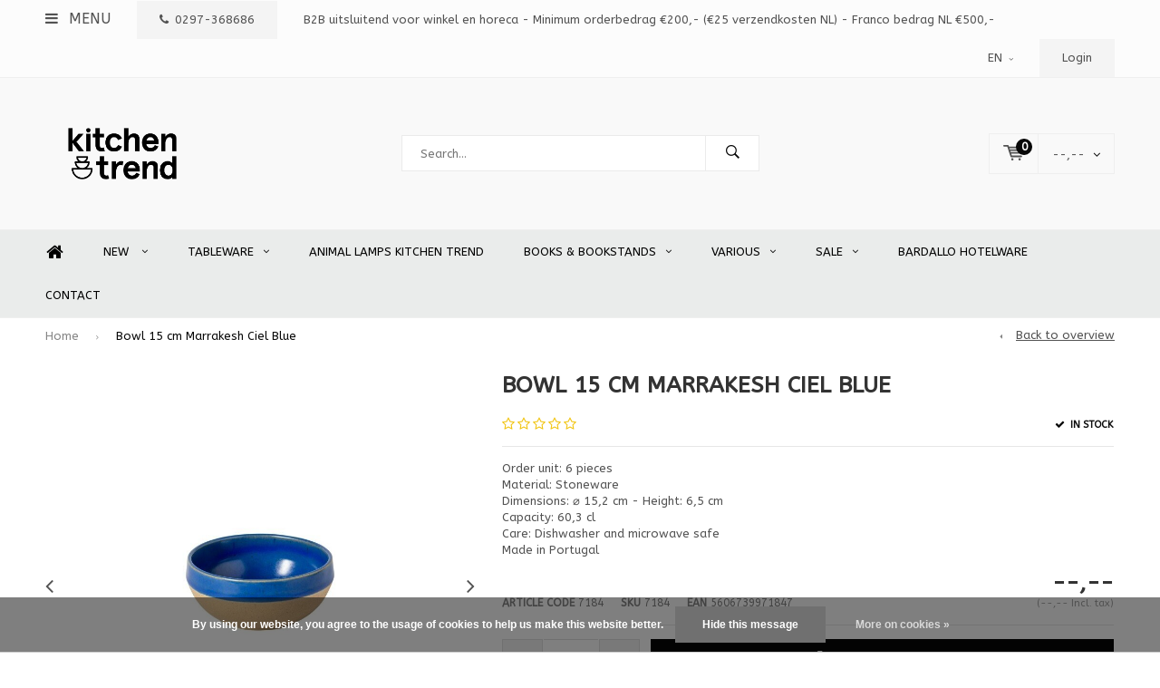

--- FILE ---
content_type: text/html;charset=utf-8
request_url: https://www.kitchentrend.nl/en/bowl-15-cm-marrakesh-sky-blue.html
body_size: 11082
content:
<!DOCTYPE html>
<html lang="en">
  <head>
    
              
    <meta charset="utf-8"/>
<!-- [START] 'blocks/head.rain' -->
<!--

  (c) 2008-2025 Lightspeed Netherlands B.V.
  http://www.lightspeedhq.com
  Generated: 14-11-2025 @ 03:01:33

-->
<link rel="canonical" href="https://www.kitchentrend.nl/en/bowl-15-cm-marrakesh-sky-blue.html"/>
<link rel="alternate" href="https://www.kitchentrend.nl/en/index.rss" type="application/rss+xml" title="New products"/>
<link href="https://cdn.webshopapp.com/assets/cookielaw.css?2025-02-20" rel="stylesheet" type="text/css"/>
<meta name="robots" content="noodp,noydir"/>
<meta name="google-site-verification" content="E00NSow9s3A6kFuxymWlXAP6oPUBhGkbyV4OJcZ9Ogo"/>
<meta property="og:url" content="https://www.kitchentrend.nl/en/bowl-15-cm-marrakesh-sky-blue.html?source=facebook"/>
<meta property="og:site_name" content="Kitchen Trend"/>
<meta property="og:title" content="Bowl 15 cm Marrakesh sky blue"/>
<meta property="og:description" content="Order unit: 6 pieces Material: Stoneware Dimensions: ⌀ 15,2 cm - Height: 6,5 cm Capacity: 60,3 cl Care: Dishwasher and microwave safe Made in Portugal"/>
<meta property="og:image" content="https://cdn.webshopapp.com/shops/258156/files/450749844/bowl-15-cm-marrakesh-ciel-blue.jpg"/>
<!--[if lt IE 9]>
<script src="https://cdn.webshopapp.com/assets/html5shiv.js?2025-02-20"></script>
<![endif]-->
<!-- [END] 'blocks/head.rain' -->
    <title>Bowl 15 cm Marrakesh sky blue - Kitchen Trend</title>
    <meta name="description" content="Order unit: 6 pieces Material: Stoneware Dimensions: ⌀ 15,2 cm - Height: 6,5 cm Capacity: 60,3 cl Care: Dishwasher and microwave safe Made in Portugal" />
    <meta name="keywords" content="Bowl, 15, cm, Marrakesh, Ciel, Blue, B2B, Kitchen Trend: Servies, tableware, dinnerware, porcelain, durable, elegant, functional, decorative, premium quality, trendy, stylish kitchen, modern kitchen, eco-friendly, luxurious, affordable, wholesale, in" />
    <meta name="viewport" content="width=device-width, initial-scale=1.0">
    <meta name="apple-mobile-web-app-capable" content="yes">
    <meta name="apple-mobile-web-app-status-bar-style" content="black">


    <link rel="shortcut icon" href="https://cdn.webshopapp.com/shops/258156/themes/184781/v/2680669/assets/favicon.ico?20250717103753" type="image/x-icon" />
    <link href='//fonts.googleapis.com/css?family=ABeeZee:400,300,600,700,800,900' rel='stylesheet' type='text/css'>
    <link href='//fonts.googleapis.com/css?family=ABeeZee:400,300,600,700,800,900' rel='stylesheet' type='text/css'>
    <link rel="shortcut icon" href="https://cdn.webshopapp.com/shops/258156/themes/184781/v/2680669/assets/favicon.ico?20250717103753" type="image/x-icon" /> 
    <link rel="stylesheet" href="https://cdn.webshopapp.com/shops/258156/themes/184781/assets/bootstrap.css?20250731120601" />
    <link rel="stylesheet" href="https://cdn.webshopapp.com/shops/258156/themes/184781/assets/font-awesome-min.css?20250731120601" />
    <link rel="stylesheet" href="https://cdn.webshopapp.com/shops/258156/themes/184781/assets/ionicons.css?20250731120601" />
    <link rel="stylesheet" href="https://cdn.webshopapp.com/shops/258156/themes/184781/assets/transition.css?20250731120601" />
    <link rel="stylesheet" href="https://cdn.webshopapp.com/shops/258156/themes/184781/assets/dropdown.css?20250731120601" />
    <link rel="stylesheet" href="https://cdn.webshopapp.com/shops/258156/themes/184781/assets/checkbox.css?20250731120601" />
    <link rel="stylesheet" href="https://cdn.webshopapp.com/shops/258156/themes/184781/assets/owl-carousel.css?20250731120601" />
    <link rel="stylesheet" href="https://cdn.webshopapp.com/shops/258156/themes/184781/assets/jquery-fancybox.css?20250731120601" />
    <link rel="stylesheet" href="https://cdn.webshopapp.com/shops/258156/themes/184781/assets/jquery-custom-scrollbar.css?20250731120601" />
    <link rel="stylesheet" href="https://cdn.webshopapp.com/shops/258156/themes/184781/assets/style.css?20250731120601" />    
    <link rel="stylesheet" href="https://cdn.webshopapp.com/assets/gui-2-0.css?2025-02-20" />
    <link rel="stylesheet" href="https://cdn.webshopapp.com/assets/gui-responsive-2-0.css?2025-02-20" />   
    <link rel="stylesheet" href="https://cdn.webshopapp.com/shops/258156/themes/184781/assets/custom.css?20250731120601" />
    <link rel="stylesheet" href="https://cdn.webshopapp.com/shops/258156/themes/184781/assets/settings.css?20250731120601" /> 
    <link rel="stylesheet" href="https://cdn.webshopapp.com/shops/258156/themes/184781/assets/new.css?20250731120601" />
    <link rel="stylesheet" href="https://cdn.webshopapp.com/shops/258156/themes/184781/assets/wsa-css.css?20250731120601" />
    <script src="https://cdn.webshopapp.com/assets/jquery-1-9-1.js?2025-02-20"></script>
    <script src="https://cdn.webshopapp.com/assets/jquery-ui-1-10-1.js?2025-02-20"></script>   
    
<!--     <script type='text/javascript' src='https://cdn.webshopapp.com/shops/258156/themes/184781/assets/js-cookie.js?20250731120601'></script> -->
    <script type="text/javascript" src="https://cdn.webshopapp.com/shops/258156/themes/184781/assets/transition.js?20250731120601"></script>
    <script type="text/javascript" src="https://cdn.webshopapp.com/shops/258156/themes/184781/assets/dropdown.js?20250731120601"></script>
    <script type="text/javascript" src="https://cdn.webshopapp.com/shops/258156/themes/184781/assets/checkbox.js?20250731120601"></script>
    <script type="text/javascript" src="https://cdn.webshopapp.com/shops/258156/themes/184781/assets/owl-carousel.js?20250731120601"></script>
    <script type="text/javascript" src="https://cdn.webshopapp.com/shops/258156/themes/184781/assets/jquery-fancybox.js?20250731120601"></script>
    <script type="text/javascript" src="https://cdn.webshopapp.com/shops/258156/themes/184781/assets/jquery-custom-scrollbar.js?20250731120601"></script>
    <script type="text/javascript" src="https://cdn.webshopapp.com/shops/258156/themes/184781/assets/jquery-countdown-min.js?20250731120601"></script>
    <script type="text/javascript" src="https://cdn.webshopapp.com/shops/258156/themes/184781/assets/global.js?20250731120601"></script>

    <script type="text/javascript" src="https://cdn.webshopapp.com/shops/258156/themes/184781/assets/jcarousel.js?20250731120601"></script>
    <script type="text/javascript" src="https://cdn.webshopapp.com/assets/gui.js?2025-02-20"></script>
    <script type="text/javascript" src="https://cdn.webshopapp.com/assets/gui-responsive-2-0.js?2025-02-20"></script>
        
    <!--[if lt IE 9]>
    <link rel="stylesheet" href="https://cdn.webshopapp.com/shops/258156/themes/184781/assets/style-ie.css?20250731120601" />
    <![endif]-->
  </head>
  <body id="body"> 
    
    

<div class="menu-wrap">
    <div class="close-menu"><i class="ion ion-ios-close-empty"></i></div>
    <div class="menu-box">
      <div class="menu-logo medium"><a href="https://www.kitchentrend.nl/en/"><img src="https://cdn.webshopapp.com/shops/258156/themes/184781/v/2680877/assets/logo-light.png?20250717140813" alt="Kitchen Trend"></a></div>      
        <ul>
          <li><a href="https://www.kitchentrend.nl/en/">Home</a></li>
                      <li><a href="https://www.kitchentrend.nl/en/new/">New </a><span class="more-cats"><span class="plus-min"></span></span>                              <ul class="sub ">
                                      <li><a href="https://www.kitchentrend.nl/en/new/bordallo-pinheiro-hotelware/">Bordallo Pinheiro Hotelware</a>                                          </li>
                                      <li><a href="https://www.kitchentrend.nl/en/new/faience-portugal-by-kitchen-trend/">Faience Portugal by Kitchen Trend</a>                                          </li>
                                      <li><a href="https://www.kitchentrend.nl/en/new/pedra-portugal-by-kitchen-trend/">Pedra Portugal by Kitchen Trend</a>                                          </li>
                                      <li><a href="https://www.kitchentrend.nl/en/new/poterie-casafina-costa-nova/">Poterie Casafina Costa Nova</a>                                          </li>
                                      <li><a href="https://www.kitchentrend.nl/en/new/sardines-costa-nova/">Sardines Costa Nova</a>                                          </li>
                                      <li><a href="https://www.kitchentrend.nl/en/new/marrakesh-costa-nova/">Marrakesh Costa Nova</a>                                          </li>
                                      <li><a href="https://www.kitchentrend.nl/en/new/arenito-costa-nova/">Arenito Costa Nova</a>                                          </li>
                                      <li><a href="https://www.kitchentrend.nl/en/new/summer-bliss-costa-nova/">Summer Bliss Costa Nova</a>                                          </li>
                                  </ul>
                          </li>
                      <li><a href="https://www.kitchentrend.nl/en/tableware/">Tableware</a><span class="more-cats"><span class="plus-min"></span></span>                              <ul class="sub ">
                                      <li><a href="https://www.kitchentrend.nl/en/tableware/faience-portugal-by-kitchen-trend/">Faience Portugal by Kitchen Trend</a>                                          </li>
                                      <li><a href="https://www.kitchentrend.nl/en/tableware/pedra-portugal-by-kitchen-trend/">Pedra Portugal by Kitchen Trend</a>                                          </li>
                                      <li><a href="https://www.kitchentrend.nl/en/tableware/poterie-casafina-costa-nova/">Poterie Casafina Costa Nova</a>                                          </li>
                                      <li><a href="https://www.kitchentrend.nl/en/tableware/ocean-by-kitchen-trend-3-colors/"> Ocean by Kitchen Trend 3 colors</a><span class="more-cats"><span class="plus-min"></span></span>                                              <ul class="sub ">
                                                      <li><a href="https://www.kitchentrend.nl/en/tableware/ocean-by-kitchen-trend-3-colors/ocean-petrol/"><i class="fa fa-circle" aria-hidden="true"></i>Ocean Petrol</a></li>  
                                                      <li><a href="https://www.kitchentrend.nl/en/tableware/ocean-by-kitchen-trend-3-colors/ocean-zeegroen/"><i class="fa fa-circle" aria-hidden="true"></i>Ocean Zeegroen</a></li>  
                                                      <li><a href="https://www.kitchentrend.nl/en/tableware/ocean-by-kitchen-trend-3-colors/ocean-creme/"><i class="fa fa-circle" aria-hidden="true"></i>Ocean Creme</a></li>  
                                                  </ul>  
                                          </li>
                                      <li><a href="https://www.kitchentrend.nl/en/tableware/arenito-costa-nova/">Arenito Costa Nova</a>                                          </li>
                                      <li><a href="https://www.kitchentrend.nl/en/tableware/grespresso-costa-nova/">Grespresso Costa Nova</a>                                          </li>
                                      <li><a href="https://www.kitchentrend.nl/en/tableware/eivissa-casafina-costa-nova/">Eivissa Casafina Costa Nova</a>                                          </li>
                                      <li><a href="https://www.kitchentrend.nl/en/tableware/mallorca-costa-nova/">Mallorca Costa Nova</a><span class="more-cats"><span class="plus-min"></span></span>                                              <ul class="sub ">
                                                      <li><a href="https://www.kitchentrend.nl/en/tableware/mallorca-costa-nova/mallorca-sand-beige/"><i class="fa fa-circle" aria-hidden="true"></i>Mallorca Sand Beige</a></li>  
                                                      <li><a href="https://www.kitchentrend.nl/en/tableware/mallorca-costa-nova/mallorca-sea-blue/"><i class="fa fa-circle" aria-hidden="true"></i>Mallorca Sea Blue</a></li>  
                                                  </ul>  
                                          </li>
                                      <li><a href="https://www.kitchentrend.nl/en/tableware/vermont-casafina-costa-nova/">Vermont Casafina Costa Nova</a>                                          </li>
                                      <li><a href="https://www.kitchentrend.nl/en/tableware/summer-bliss-costa-nova/">Summer Bliss Costa Nova</a>                                          </li>
                                      <li><a href="https://www.kitchentrend.nl/en/tableware/japanese-porcelain-tableware/">Japanese Porcelain Tableware</a>                                          </li>
                                      <li><a href="https://www.kitchentrend.nl/en/tableware/sardines-costa-nova/">Sardines Costa Nova</a>                                          </li>
                                      <li><a href="https://www.kitchentrend.nl/en/tableware/marrakesh-costa-nova/">Marrakesh Costa Nova</a>                                          </li>
                                      <li><a href="https://www.kitchentrend.nl/en/tableware/dori-casafina-costa-nova/">Dori Casafina Costa Nova</a>                                          </li>
                                      <li><a href="https://www.kitchentrend.nl/en/tableware/pacifica-casafina-costa-nova-9-colors/">Pacifica Casafina Costa Nova 9 colors</a><span class="more-cats"><span class="plus-min"></span></span>                                              <ul class="sub ">
                                                      <li><a href="https://www.kitchentrend.nl/en/tableware/pacifica-casafina-costa-nova-9-colors/pacifica-cream-costa-nova/"><i class="fa fa-circle" aria-hidden="true"></i>Pacifica Cream</a></li>  
                                                      <li><a href="https://www.kitchentrend.nl/en/tableware/pacifica-casafina-costa-nova-9-colors/pacifica-grey-12573656/"><i class="fa fa-circle" aria-hidden="true"></i>Pacifica Grey</a></li>  
                                                      <li><a href="https://www.kitchentrend.nl/en/tableware/pacifica-casafina-costa-nova-9-colors/pacifica-white/"><i class="fa fa-circle" aria-hidden="true"></i>Pacifica White</a></li>  
                                                      <li><a href="https://www.kitchentrend.nl/en/tableware/pacifica-casafina-costa-nova-9-colors/pacifica-charcoal/"><i class="fa fa-circle" aria-hidden="true"></i>Pacifica Charcoal</a></li>  
                                                      <li><a href="https://www.kitchentrend.nl/en/tableware/pacifica-casafina-costa-nova-9-colors/pacifica-green/"><i class="fa fa-circle" aria-hidden="true"></i>Pacifica Green</a></li>  
                                                      <li><a href="https://www.kitchentrend.nl/en/tableware/pacifica-casafina-costa-nova-9-colors/pacifica-blue/"><i class="fa fa-circle" aria-hidden="true"></i>Pacifica Blue</a></li>  
                                                      <li><a href="https://www.kitchentrend.nl/en/tableware/pacifica-casafina-costa-nova-9-colors/pacifica-red/"><i class="fa fa-circle" aria-hidden="true"></i>Pacifica Red</a></li>  
                                                      <li><a href="https://www.kitchentrend.nl/en/tableware/pacifica-casafina-costa-nova-9-colors/pacifica-pink/"><i class="fa fa-circle" aria-hidden="true"></i>Pacifica Pink</a></li>  
                                                      <li><a href="https://www.kitchentrend.nl/en/tableware/pacifica-casafina-costa-nova-9-colors/pacifica-pet-collection/"><i class="fa fa-circle" aria-hidden="true"></i>Pacifica Pet Collection</a></li>  
                                                      <li><a href="https://www.kitchentrend.nl/en/tableware/pacifica-casafina-costa-nova-9-colors/pacifica-grey/"><i class="fa fa-circle" aria-hidden="true"></i>Pacifica Grey</a></li>  
                                                  </ul>  
                                          </li>
                                      <li><a href="https://www.kitchentrend.nl/en/tableware/leaf-shaped-tableware-riviera-by-costa-nova/">Leaf-shaped Tableware Riviera by Costa Nova</a>                                          </li>
                                      <li><a href="https://www.kitchentrend.nl/en/tableware/redonda-costa-nova-2-colors/">Redonda Costa Nova 2 colors</a><span class="more-cats"><span class="plus-min"></span></span>                                              <ul class="sub ">
                                                      <li><a href="https://www.kitchentrend.nl/en/tableware/redonda-costa-nova-2-colors/redonda-white/"><i class="fa fa-circle" aria-hidden="true"></i>Redonda White</a></li>  
                                                      <li><a href="https://www.kitchentrend.nl/en/tableware/redonda-costa-nova-2-colors/redonda-taupe/"><i class="fa fa-circle" aria-hidden="true"></i>Redonda Taupe</a></li>  
                                                  </ul>  
                                          </li>
                                      <li><a href="https://www.kitchentrend.nl/en/tableware/pearl-costa-nova/">Pearl Costa Nova</a>                                          </li>
                                      <li><a href="https://www.kitchentrend.nl/en/tableware/taormina-casafina-costa-nova/">Taormina Casafina Costa Nova</a>                                          </li>
                                      <li><a href="https://www.kitchentrend.nl/en/tableware/cook-host-costa-nova/">Cook &amp; Host Costa Nova</a>                                          </li>
                                      <li><a href="https://www.kitchentrend.nl/en/tableware/lagoa-costa-nova-2-colors/">Lagoa Costa Nova 2 colors</a><span class="more-cats"><span class="plus-min"></span></span>                                              <ul class="sub ">
                                                      <li><a href="https://www.kitchentrend.nl/en/tableware/lagoa-costa-nova-2-colors/lagoa-creme/"><i class="fa fa-circle" aria-hidden="true"></i>Lagoa Creme</a></li>  
                                                      <li><a href="https://www.kitchentrend.nl/en/tableware/lagoa-costa-nova-2-colors/lagoa-black/"><i class="fa fa-circle" aria-hidden="true"></i>Lagoa Black</a></li>  
                                                  </ul>  
                                          </li>
                                      <li><a href="https://www.kitchentrend.nl/en/tableware/livia-costa-nova/">Livia Costa Nova</a>                                          </li>
                                      <li><a href="https://www.kitchentrend.nl/en/tableware/rosa-costa-nova/">Rosa Costa Nova</a>                                          </li>
                                      <li><a href="https://www.kitchentrend.nl/en/tableware/boutique-costa-nova/">Boutique Costa Nova</a>                                          </li>
                                      <li><a href="https://www.kitchentrend.nl/en/tableware/costa-nova-oven-dishes-promotion/">Costa Nova Oven Dishes Promotion</a>                                          </li>
                                  </ul>
                          </li>
                      <li><a href="https://www.kitchentrend.nl/en/animal-lamps-kitchen-trend/">Animal Lamps Kitchen Trend</a>                          </li>
                      <li><a href="https://www.kitchentrend.nl/en/books-bookstands/">Books  &amp; Bookstands</a><span class="more-cats"><span class="plus-min"></span></span>                              <ul class="sub ">
                                      <li><a href="https://www.kitchentrend.nl/en/books-bookstands/books-sereral-publishers/">Books sereral publishers</a>                                          </li>
                                      <li><a href="https://www.kitchentrend.nl/en/books-bookstands/bookstands-kitchen-trend/">Bookstands Kitchen Trend</a>                                          </li>
                                  </ul>
                          </li>
                      <li><a href="https://www.kitchentrend.nl/en/various/">Various</a><span class="more-cats"><span class="plus-min"></span></span>                              <ul class="sub ">
                                      <li><a href="https://www.kitchentrend.nl/en/various/drinkware/">Drinkware</a><span class="more-cats"><span class="plus-min"></span></span>                                              <ul class="sub ">
                                                      <li><a href="https://www.kitchentrend.nl/en/various/drinkware/prisma-polycarbonate-glassware-12221966/"><i class="fa fa-circle" aria-hidden="true"></i>Prisma Polycarbonate Glassware</a></li>  
                                                  </ul>  
                                          </li>
                                      <li><a href="https://www.kitchentrend.nl/en/various/glass-domes-casafina-costa-nova/">Glass domes Casafina Costa Nova</a>                                          </li>
                                      <li><a href="https://www.kitchentrend.nl/en/various/christmas/">Christmas</a><span class="more-cats"><span class="plus-min"></span></span>                                              <ul class="sub ">
                                                      <li><a href="https://www.kitchentrend.nl/en/various/christmas/angel-chimes/"><i class="fa fa-circle" aria-hidden="true"></i>Angel Chimes</a></li>  
                                                  </ul>  
                                          </li>
                                  </ul>
                          </li>
                      <li><a href="https://www.kitchentrend.nl/en/sale/">SALE</a><span class="more-cats"><span class="plus-min"></span></span>                              <ul class="sub ">
                                      <li><a href="https://www.kitchentrend.nl/en/sale/alentejo-terracota/"> Alentejo terracota</a>                                          </li>
                                      <li><a href="https://www.kitchentrend.nl/en/sale/riviera-costa-nova-6-colors/">Riviera Costa Nova 6 Colors</a><span class="more-cats"><span class="plus-min"></span></span>                                              <ul class="sub ">
                                                      <li><a href="https://www.kitchentrend.nl/en/sale/riviera-costa-nova-6-colors/riviera-sable-noir/"><i class="fa fa-circle" aria-hidden="true"></i>Riviera Sable Noir</a></li>  
                                                      <li><a href="https://www.kitchentrend.nl/en/sale/riviera-costa-nova-6-colors/riviera-forest/"><i class="fa fa-circle" aria-hidden="true"></i>Riviera Forest</a></li>  
                                                      <li><a href="https://www.kitchentrend.nl/en/sale/riviera-costa-nova-6-colors/riviera-tomate/"><i class="fa fa-circle" aria-hidden="true"></i>Riviera Tomate</a></li>  
                                                      <li><a href="https://www.kitchentrend.nl/en/sale/riviera-costa-nova-6-colors/riviera-vert-frais/"><i class="fa fa-circle" aria-hidden="true"></i>Riviera Vert Frais</a></li>  
                                                      <li><a href="https://www.kitchentrend.nl/en/sale/riviera-costa-nova-6-colors/riviera-azur/"><i class="fa fa-circle" aria-hidden="true"></i>Riviera Azur</a></li>  
                                                      <li><a href="https://www.kitchentrend.nl/en/sale/riviera-costa-nova-6-colors/riviera-terra-ocra-lantana/"><i class="fa fa-circle" aria-hidden="true"></i>Riviera Terra, Ocra &amp; Lantana</a></li>  
                                                  </ul>  
                                          </li>
                                      <li><a href="https://www.kitchentrend.nl/en/sale/nantucket/">nantucket</a>                                          </li>
                                      <li><a href="https://www.kitchentrend.nl/en/sale/villa-collection-beige/">Villa Collection beige</a>                                          </li>
                                      <li><a href="https://www.kitchentrend.nl/en/sale/villa-collection-dark-gray/">Villa Collection dark gray</a>                                          </li>
                                      <li><a href="https://www.kitchentrend.nl/en/sale/vigar/">Vigar</a>                                          </li>
                                      <li><a href="https://www.kitchentrend.nl/en/sale/jersey-collection/">Jersey collection</a>                                          </li>
                                      <li><a href="https://www.kitchentrend.nl/en/sale/atlantis-collection/">Atlantis collection</a>                                          </li>
                                      <li><a href="https://www.kitchentrend.nl/en/sale/skallop-collection/">Skallop collection</a>                                          </li>
                                      <li><a href="https://www.kitchentrend.nl/en/sale/gift-sets/">Gift sets</a>                                          </li>
                                  </ul>
                          </li>
                      <li><a href="https://www.kitchentrend.nl/en/bardallo-hotelware/">Bardallo Hotelware</a>                          </li>
                    
                    
                                        <li class=""><a href="https://www.kitchentrend.nl/en/service/">Contact</a></li>
                                
                    <li><a href="javascript:;">Language: <strong>EN</strong></a><span class="more-cats"><span class="plus-min"></span></span>
            <ul>
                                   <li><a href="https://www.kitchentrend.nl/nl/go/product/149675158"  title="Nederlands" lang="nl">Nederlands</a></li>
                                   <li><a href="https://www.kitchentrend.nl/en/go/product/149675158"  title="English" lang="en">English</a></li>
                          </ul>
          </li>  
                    
                    
        </ul>
      
    </div>
  </div>
  
  <div class="body-wrap">
    <header id="header">
      
     <div class="topbar dark">
       <div class="container">
         <div class="info left">
           <ul>
             <li class="tabletmenu-btn"><a href="javascript:;" class="open-menu"><i class="fa fa-bars" aria-hidden="true"></i> Menu</a></li>
             <li class="dark"><a href="tel:0297-368686"><i class="fa fa-phone" aria-hidden="true"></i>0297-368686</a></li>             <li class="hidden-xs hidden-sm">B2B uitsluitend voor winkel en horeca  -  Minimum orderbedrag  €200,- (€25 verzendkosten NL) - Franco bedrag NL €500,-  </li>           </ul>
         </div>
         <div class="service right">
           <ul>
                                       <li class="dropdown hidden-xs hidden-sm">EN<i class="fa fa-angle-down" aria-hidden="true"></i>
               <ul>
                                      <li><a href="https://www.kitchentrend.nl/nl/go/product/149675158" title="Nederlands" lang="nl">NL</a></li>
                                   <li><a href="https://www.kitchentrend.nl/en/go/product/149675158" title="English" lang="en">EN</a></li>
                             </ul>
             </li>
                                       
                           <li class="dark hidden-xs hidden-md"><a href="https://www.kitchentrend.nl/en/account/">Login</a></li>
                          <li class="hidden-lg"><a href="https://www.kitchentrend.nl/en/account/"><i class="fa fa-user" aria-hidden="true"></i></a></li>
             <li class="dark  hidden-md hidden-lg"><a href="javascript:;" class="open-cart"><svg xmlns="http://www.w3.org/2000/svg" viewBox="0 0 16 12" enable-background="new 0 0 16 12"><style type="text/css">.st0{fill:#525252;}</style><title>Asset 1</title><g id="Layer_2"><g id="Capa_1"><circle cx="7" cy="11.1" r=".9" class="st0"/><path d="M4.4 1.2L4.2.4C4.1.2 3.8 0 3.5 0h-3C.2 0 0 .3 0 .6c0 0 0 .1 0 .1.1.3.3.5.6.5h2.5l2.5 7.9c.1.3.3.4.6.4h7.7c.4 0 .6-.4.6-.7 0-.3-.3-.5-.6-.6H6.6l-.5-1.5H14c.6 0 1.1-.4 1.2-1l.8-3.2c.1-.5-.2-1.1-.7-1.2-.1 0-.2 0-.3 0H4.4zM14 5.5H5.8l-.3-.9h8.8l-.3.9zm.5-2.1H5.1l-.3-.9h9.9l-.2.9z" class="st0"/><circle cx="12.6" cy="11.1" r=".9" class="st0"/></g></g></svg><span class="items hidden-md hidden-lg">0</span></a></li>
           </ul>
         </div>
         <div class="clearfix"></div>
       </div>
     </div>
      
      <div class="main-header">
        <div class="container">
          <div class="main-header-inner">
            <div class="  align">
              <div class=" mobilemenu-btn hidden-sm hidden-md hidden-lg"><a class="open-menu" href="javascript:;"><i class="fa fa-bars" aria-hidden="true"></i></a></div>
              
              <div class="   hide-all_screens search hidden-xs left-search" id="search">
                <form action="https://www.kitchentrend.nl/en/search/" method="get" id="formSearch">
                  <input class="" type="text" name="q" autocomplete="off"  value="" placeholder="Search..."/>
                  <span class="search-text-remover"><i class="fa fa-close"></i></span>
                  <span onclick="$('#formSearch').submit();" title="Search" class="go-search"><i class="ion ion-ios-search-strong"></i></span>
                  
                  <div class="autocomplete">
                    <div class="search-products products-livesearch"></div>
                    <div class="more"><a href="#">View all results <span>(0)</span></a></div>
                    <div class="notfound">No products found...</div>
                  </div>
                  
                </form> 
              </div> 
              <div class="  logo-mobile-move-center logo medium"><a href="https://www.kitchentrend.nl/en/"><img src="https://cdn.webshopapp.com/shops/258156/themes/184781/v/2680877/assets/logo.png?20250717140813" alt="Kitchen Trend"></a></div>
              <div class="grid-cell mobilesearch-btn hidden-sm hidden-md hidden-lg"><a href="javascript:;" class="open-search"><i class="ion ion-ios-search-strong"></i></a></div>
              
                              <div class="search hidden-xs right-search-tab" id="search">
                <form action="https://www.kitchentrend.nl/en/search/" method="get" id="formSearch">
                  <input class="" type="text" name="q" autocomplete="off"  value="" placeholder="Search..."/>
                                    <span onclick="$('#formSearch').submit();" title="Search" class="go-search"><i class="ion ion-ios-search-strong"></i></span>
                  
                  <div class="autocomplete">
                    <div class="search-products products-livesearch"></div>
                    <div class="more"><a href="#">View all results <span>(0)</span></a></div>
                    <div class="notfound">No products found...</div>
                  </div>
                  
                </form> 
              </div>
                            
              
              
                                                          <div class=" hallmark hidden-xs">
                  
                </div>
                            <div class=" cart hidden-xs hidden-sm">
                <a href="javascript:;" class="open-cart cart-upd">
                  <div class="cart-left-header">
                    <span class="icon"><svg xmlns="http://www.w3.org/2000/svg" viewBox="0 0 16 12" enable-background="new 0 0 16 12"><style type="text/css">.st0{fill:#525252;}</style><title>Asset 1</title><g id="Layer_2"><g id="Capa_1"><circle cx="7" cy="11.1" r=".9" class="st0"/><path d="M4.4 1.2L4.2.4C4.1.2 3.8 0 3.5 0h-3C.2 0 0 .3 0 .6c0 0 0 .1 0 .1.1.3.3.5.6.5h2.5l2.5 7.9c.1.3.3.4.6.4h7.7c.4 0 .6-.4.6-.7 0-.3-.3-.5-.6-.6H6.6l-.5-1.5H14c.6 0 1.1-.4 1.2-1l.8-3.2c.1-.5-.2-1.1-.7-1.2-.1 0-.2 0-.3 0H4.4zM14 5.5H5.8l-.3-.9h8.8l-.3.9zm.5-2.1H5.1l-.3-.9h9.9l-.2.9z" class="st0"/><circle cx="12.6" cy="11.1" r=".9" class="st0"/></g></g></svg></span>
                    <span class="items">0</span>
                  </div>
                  <div class="cart-right-header">
                    <span class="more">
                                                                      --,--
                                                                    <i class="fa fa-angle-down" aria-hidden="true"></i></span>
                  </div>                  
                </a> 
              </div>
              
              
              <div class="cart-dropdown">
                <div class="cart-title">Cart<span class="items">0 items</span></div>
                
                <div class="cart-body">
                  <table class="cart-products">
                                      </table>
                </div>
                
                                <div class="empty-cart">
                  No products found
                </div>
                              </div>
              
             
            
            </div>
          </div>
        </div>
        
        <div class="grid-cell mobile-search">
          <form action="https://www.kitchentrend.nl/en/search/" method="get" id="formSearchMobile">
            <input type="text" name="q" autocomplete="off"  value="" placeholder="Search..."/>
                      </form> 
        </div>
        
      </div>
     
            <div class="main-menu #000000 hidden-xs hidden-sm hidden-md ">
        <div class="container">
          <ul class="">
                        <li><a href="https://www.kitchentrend.nl/en/">Home</a></li>
            
            

                                    <li class="with-small-menu"><a href="https://www.kitchentrend.nl/en/new/">New <i class="fa fa-angle-down" aria-hidden="true"></i></a>
              
              <ul class="small-dropdown">
                                <li>
                  <a href="https://www.kitchentrend.nl/en/new/bordallo-pinheiro-hotelware/">Bordallo Pinheiro Hotelware</a>
                  
                </li>
                                <li>
                  <a href="https://www.kitchentrend.nl/en/new/faience-portugal-by-kitchen-trend/">Faience Portugal by Kitchen Trend</a>
                  
                </li>
                                <li>
                  <a href="https://www.kitchentrend.nl/en/new/pedra-portugal-by-kitchen-trend/">Pedra Portugal by Kitchen Trend</a>
                  
                </li>
                                <li>
                  <a href="https://www.kitchentrend.nl/en/new/poterie-casafina-costa-nova/">Poterie Casafina Costa Nova</a>
                  
                </li>
                                <li>
                  <a href="https://www.kitchentrend.nl/en/new/sardines-costa-nova/">Sardines Costa Nova</a>
                  
                </li>
                                <li>
                  <a href="https://www.kitchentrend.nl/en/new/marrakesh-costa-nova/">Marrakesh Costa Nova</a>
                  
                </li>
                                <li>
                  <a href="https://www.kitchentrend.nl/en/new/arenito-costa-nova/">Arenito Costa Nova</a>
                  
                </li>
                                <li>
                  <a href="https://www.kitchentrend.nl/en/new/summer-bliss-costa-nova/">Summer Bliss Costa Nova</a>
                  
                </li>
                              </ul>

                          </li>
                        <li class="with-small-menu"><a href="https://www.kitchentrend.nl/en/tableware/">Tableware<i class="fa fa-angle-down" aria-hidden="true"></i></a>
              
              <ul class="small-dropdown">
                                <li>
                  <a href="https://www.kitchentrend.nl/en/tableware/faience-portugal-by-kitchen-trend/">Faience Portugal by Kitchen Trend</a>
                  
                </li>
                                <li>
                  <a href="https://www.kitchentrend.nl/en/tableware/pedra-portugal-by-kitchen-trend/">Pedra Portugal by Kitchen Trend</a>
                  
                </li>
                                <li>
                  <a href="https://www.kitchentrend.nl/en/tableware/poterie-casafina-costa-nova/">Poterie Casafina Costa Nova</a>
                  
                </li>
                                <li>
                  <a href="https://www.kitchentrend.nl/en/tableware/ocean-by-kitchen-trend-3-colors/"> Ocean by Kitchen Trend 3 colors</a>
                                    <ul>
                                        <li><a href="https://www.kitchentrend.nl/en/tableware/ocean-by-kitchen-trend-3-colors/ocean-petrol/">Ocean Petrol</a></li>
                                        <li><a href="https://www.kitchentrend.nl/en/tableware/ocean-by-kitchen-trend-3-colors/ocean-zeegroen/">Ocean Zeegroen</a></li>
                                        <li><a href="https://www.kitchentrend.nl/en/tableware/ocean-by-kitchen-trend-3-colors/ocean-creme/">Ocean Creme</a></li>
                                      </ul>
                  
                </li>
                                <li>
                  <a href="https://www.kitchentrend.nl/en/tableware/arenito-costa-nova/">Arenito Costa Nova</a>
                  
                </li>
                                <li>
                  <a href="https://www.kitchentrend.nl/en/tableware/grespresso-costa-nova/">Grespresso Costa Nova</a>
                  
                </li>
                                <li>
                  <a href="https://www.kitchentrend.nl/en/tableware/eivissa-casafina-costa-nova/">Eivissa Casafina Costa Nova</a>
                  
                </li>
                                <li>
                  <a href="https://www.kitchentrend.nl/en/tableware/mallorca-costa-nova/">Mallorca Costa Nova</a>
                                    <ul>
                                        <li><a href="https://www.kitchentrend.nl/en/tableware/mallorca-costa-nova/mallorca-sand-beige/">Mallorca Sand Beige</a></li>
                                        <li><a href="https://www.kitchentrend.nl/en/tableware/mallorca-costa-nova/mallorca-sea-blue/">Mallorca Sea Blue</a></li>
                                      </ul>
                  
                </li>
                                <li>
                  <a href="https://www.kitchentrend.nl/en/tableware/vermont-casafina-costa-nova/">Vermont Casafina Costa Nova</a>
                  
                </li>
                                <li>
                  <a href="https://www.kitchentrend.nl/en/tableware/summer-bliss-costa-nova/">Summer Bliss Costa Nova</a>
                  
                </li>
                                <li>
                  <a href="https://www.kitchentrend.nl/en/tableware/japanese-porcelain-tableware/">Japanese Porcelain Tableware</a>
                  
                </li>
                                <li>
                  <a href="https://www.kitchentrend.nl/en/tableware/sardines-costa-nova/">Sardines Costa Nova</a>
                  
                </li>
                                <li>
                  <a href="https://www.kitchentrend.nl/en/tableware/marrakesh-costa-nova/">Marrakesh Costa Nova</a>
                  
                </li>
                                <li>
                  <a href="https://www.kitchentrend.nl/en/tableware/dori-casafina-costa-nova/">Dori Casafina Costa Nova</a>
                  
                </li>
                                <li>
                  <a href="https://www.kitchentrend.nl/en/tableware/pacifica-casafina-costa-nova-9-colors/">Pacifica Casafina Costa Nova 9 colors</a>
                                    <ul>
                                        <li><a href="https://www.kitchentrend.nl/en/tableware/pacifica-casafina-costa-nova-9-colors/pacifica-cream-costa-nova/">Pacifica Cream</a></li>
                                        <li><a href="https://www.kitchentrend.nl/en/tableware/pacifica-casafina-costa-nova-9-colors/pacifica-grey-12573656/">Pacifica Grey</a></li>
                                        <li><a href="https://www.kitchentrend.nl/en/tableware/pacifica-casafina-costa-nova-9-colors/pacifica-white/">Pacifica White</a></li>
                                        <li><a href="https://www.kitchentrend.nl/en/tableware/pacifica-casafina-costa-nova-9-colors/pacifica-charcoal/">Pacifica Charcoal</a></li>
                                        <li><a href="https://www.kitchentrend.nl/en/tableware/pacifica-casafina-costa-nova-9-colors/pacifica-green/">Pacifica Green</a></li>
                                        <li><a href="https://www.kitchentrend.nl/en/tableware/pacifica-casafina-costa-nova-9-colors/pacifica-blue/">Pacifica Blue</a></li>
                                        <li><a href="https://www.kitchentrend.nl/en/tableware/pacifica-casafina-costa-nova-9-colors/pacifica-red/">Pacifica Red</a></li>
                                        <li><a href="https://www.kitchentrend.nl/en/tableware/pacifica-casafina-costa-nova-9-colors/pacifica-pink/">Pacifica Pink</a></li>
                                        <li><a href="https://www.kitchentrend.nl/en/tableware/pacifica-casafina-costa-nova-9-colors/pacifica-pet-collection/">Pacifica Pet Collection</a></li>
                                        <li><a href="https://www.kitchentrend.nl/en/tableware/pacifica-casafina-costa-nova-9-colors/pacifica-grey/">Pacifica Grey</a></li>
                                      </ul>
                  
                </li>
                                <li>
                  <a href="https://www.kitchentrend.nl/en/tableware/leaf-shaped-tableware-riviera-by-costa-nova/">Leaf-shaped Tableware Riviera by Costa Nova</a>
                  
                </li>
                                <li>
                  <a href="https://www.kitchentrend.nl/en/tableware/redonda-costa-nova-2-colors/">Redonda Costa Nova 2 colors</a>
                                    <ul>
                                        <li><a href="https://www.kitchentrend.nl/en/tableware/redonda-costa-nova-2-colors/redonda-white/">Redonda White</a></li>
                                        <li><a href="https://www.kitchentrend.nl/en/tableware/redonda-costa-nova-2-colors/redonda-taupe/">Redonda Taupe</a></li>
                                      </ul>
                  
                </li>
                                <li>
                  <a href="https://www.kitchentrend.nl/en/tableware/pearl-costa-nova/">Pearl Costa Nova</a>
                  
                </li>
                                <li>
                  <a href="https://www.kitchentrend.nl/en/tableware/taormina-casafina-costa-nova/">Taormina Casafina Costa Nova</a>
                  
                </li>
                                <li>
                  <a href="https://www.kitchentrend.nl/en/tableware/cook-host-costa-nova/">Cook &amp; Host Costa Nova</a>
                  
                </li>
                                <li>
                  <a href="https://www.kitchentrend.nl/en/tableware/lagoa-costa-nova-2-colors/">Lagoa Costa Nova 2 colors</a>
                                    <ul>
                                        <li><a href="https://www.kitchentrend.nl/en/tableware/lagoa-costa-nova-2-colors/lagoa-creme/">Lagoa Creme</a></li>
                                        <li><a href="https://www.kitchentrend.nl/en/tableware/lagoa-costa-nova-2-colors/lagoa-black/">Lagoa Black</a></li>
                                      </ul>
                  
                </li>
                                <li>
                  <a href="https://www.kitchentrend.nl/en/tableware/livia-costa-nova/">Livia Costa Nova</a>
                  
                </li>
                                <li>
                  <a href="https://www.kitchentrend.nl/en/tableware/rosa-costa-nova/">Rosa Costa Nova</a>
                  
                </li>
                                <li>
                  <a href="https://www.kitchentrend.nl/en/tableware/boutique-costa-nova/">Boutique Costa Nova</a>
                  
                </li>
                                <li>
                  <a href="https://www.kitchentrend.nl/en/tableware/costa-nova-oven-dishes-promotion/">Costa Nova Oven Dishes Promotion</a>
                  
                </li>
                              </ul>

                          </li>
                        <li class="with-small-menu"><a href="https://www.kitchentrend.nl/en/animal-lamps-kitchen-trend/">Animal Lamps Kitchen Trend</a>
                          </li>
                        <li class="with-small-menu"><a href="https://www.kitchentrend.nl/en/books-bookstands/">Books  &amp; Bookstands<i class="fa fa-angle-down" aria-hidden="true"></i></a>
              
              <ul class="small-dropdown">
                                <li>
                  <a href="https://www.kitchentrend.nl/en/books-bookstands/books-sereral-publishers/">Books sereral publishers</a>
                  
                </li>
                                <li>
                  <a href="https://www.kitchentrend.nl/en/books-bookstands/bookstands-kitchen-trend/">Bookstands Kitchen Trend</a>
                  
                </li>
                              </ul>

                          </li>
                        <li class="with-small-menu"><a href="https://www.kitchentrend.nl/en/various/">Various<i class="fa fa-angle-down" aria-hidden="true"></i></a>
              
              <ul class="small-dropdown">
                                <li>
                  <a href="https://www.kitchentrend.nl/en/various/drinkware/">Drinkware</a>
                                    <ul>
                                        <li><a href="https://www.kitchentrend.nl/en/various/drinkware/prisma-polycarbonate-glassware-12221966/">Prisma Polycarbonate Glassware</a></li>
                                      </ul>
                  
                </li>
                                <li>
                  <a href="https://www.kitchentrend.nl/en/various/glass-domes-casafina-costa-nova/">Glass domes Casafina Costa Nova</a>
                  
                </li>
                                <li>
                  <a href="https://www.kitchentrend.nl/en/various/christmas/">Christmas</a>
                                    <ul>
                                        <li><a href="https://www.kitchentrend.nl/en/various/christmas/angel-chimes/">Angel Chimes</a></li>
                                      </ul>
                  
                </li>
                              </ul>

                          </li>
                        <li class="with-small-menu"><a href="https://www.kitchentrend.nl/en/sale/">SALE<i class="fa fa-angle-down" aria-hidden="true"></i></a>
              
              <ul class="small-dropdown">
                                <li>
                  <a href="https://www.kitchentrend.nl/en/sale/alentejo-terracota/"> Alentejo terracota</a>
                  
                </li>
                                <li>
                  <a href="https://www.kitchentrend.nl/en/sale/riviera-costa-nova-6-colors/">Riviera Costa Nova 6 Colors</a>
                                    <ul>
                                        <li><a href="https://www.kitchentrend.nl/en/sale/riviera-costa-nova-6-colors/riviera-sable-noir/">Riviera Sable Noir</a></li>
                                        <li><a href="https://www.kitchentrend.nl/en/sale/riviera-costa-nova-6-colors/riviera-forest/">Riviera Forest</a></li>
                                        <li><a href="https://www.kitchentrend.nl/en/sale/riviera-costa-nova-6-colors/riviera-tomate/">Riviera Tomate</a></li>
                                        <li><a href="https://www.kitchentrend.nl/en/sale/riviera-costa-nova-6-colors/riviera-vert-frais/">Riviera Vert Frais</a></li>
                                        <li><a href="https://www.kitchentrend.nl/en/sale/riviera-costa-nova-6-colors/riviera-azur/">Riviera Azur</a></li>
                                        <li><a href="https://www.kitchentrend.nl/en/sale/riviera-costa-nova-6-colors/riviera-terra-ocra-lantana/">Riviera Terra, Ocra &amp; Lantana</a></li>
                                      </ul>
                  
                </li>
                                <li>
                  <a href="https://www.kitchentrend.nl/en/sale/nantucket/">nantucket</a>
                  
                </li>
                                <li>
                  <a href="https://www.kitchentrend.nl/en/sale/villa-collection-beige/">Villa Collection beige</a>
                  
                </li>
                                <li>
                  <a href="https://www.kitchentrend.nl/en/sale/villa-collection-dark-gray/">Villa Collection dark gray</a>
                  
                </li>
                                <li>
                  <a href="https://www.kitchentrend.nl/en/sale/vigar/">Vigar</a>
                  
                </li>
                                <li>
                  <a href="https://www.kitchentrend.nl/en/sale/jersey-collection/">Jersey collection</a>
                  
                </li>
                                <li>
                  <a href="https://www.kitchentrend.nl/en/sale/atlantis-collection/">Atlantis collection</a>
                  
                </li>
                                <li>
                  <a href="https://www.kitchentrend.nl/en/sale/skallop-collection/">Skallop collection</a>
                  
                </li>
                                <li>
                  <a href="https://www.kitchentrend.nl/en/sale/gift-sets/">Gift sets</a>
                  
                </li>
                              </ul>

                          </li>
                        <li class="with-small-menu"><a href="https://www.kitchentrend.nl/en/bardallo-hotelware/">Bardallo Hotelware</a>
                          </li>
                        
            
            
            
                        <li class="with-small-menu"><a href="https://www.kitchentrend.nl/en/service/">Contact</a></li>
            
          </ul>
        </div>
      </div>
           
            
              <div class="productPage-sticky hidden-md hidden-sm hidden-xs">
          <div class="container">
            <div class="grid center">
              
              <div class="grid-cell productSticky-image">
                <img src="https://cdn.webshopapp.com/shops/258156/files/450749844/100x100x2/bowl-15-cm-marrakesh-ciel-blue.jpg" width="100%" alt="Bowl 15 cm Marrakesh Ciel Blue" title="Bowl 15 cm Marrakesh Ciel Blue" />  
              </div>
              <div class="stickerDivider"></div>
              <div class="grid-cell center productSticky-title">
                <div class="productSticky-title-wrapper">
                  <a href="https://www.kitchentrend.nl/en/bowl-15-cm-marrakesh-sky-blue.html" title="Bowl 15 cm Marrakesh Ciel Blue" class="title">
                     Bowl 15 cm Marrakesh Ciel Blue                   </a>  
                  
                  <div class="reviews">
                                                              <div class="review">
                        <div class="stars" data-score="0">
                          <img src="https://cdn.webshopapp.com/shops/258156/themes/184781/assets/stars.png?20250731120601" alt="Reviews">
                          <div class="score">
                            <div class="pos"></div>
                            <div class="neg"></div>
                          </div>
                        </div>
                      </div>
                      <a href="https://www.kitchentrend.nl/en/account/review/149675158/">0 reviews</a>
                      
                                      </div>
                </div>
              </div>
              <div class="stickerDivider"></div>
              <div class="grid-cell noflex center productSticky-price">
                <div class="price">    
                 <span class="old-price">  
                  
                  </span>
                  <span class="new-price">
                                        --,--                                      </span>
                <a href="https://www.kitchentrend.nl/en/service/shipping-returns/"><div class="inc-tax">(--,-- Incl. btw)</div></a>               </div>
              </div>
              <div class="stickerDivider"></div>
              <div class="grid-cell productSticky-quanity product-info">
                <div class="cart">
                  <form action="https://www.kitchentrend.nl/en/cart/add/295924683/" id="product_configure_form_sec" method="post">
                  <div class="change">
                    <a href="javascript:;" data-way="down"  class="down change-q">-</a>
                    <input id="product-q" type="text" name="quantity" value="1" />
                    <a href="javascript:;" data-way="up"  class="up change-q">+</a>
                  </div>
                  <a href="javascript:;" onclick="$('#product_configure_form_sec').submit();" class="btn" title="Add to cart"><i class="ion ion-ios-cart"></i>Add to cart</a>  
                  </form>
                </div>
              </div>
            </div>  
          </div>
        </div>
           
    </header>    
    <main>
      <div class="container main-content">
        
<div class="message-container all-products-message">
  <div class="container">
    <div class="messages">
      <div class="message success">
        <div class="icon"><i class="fa fa-check" aria-hidden="true"></i></div>
        <div class="text">
          <ul>
            <li>All products are added to your cart.</li>
          </ul>
        </div>
      </div>
    </div>
  </div>
</div>        
<div id="product-buy-popup-149675158" class="product-popup">
  <div class="popup-container grid center">
    
    <a class="close-popup" href="javascript:;"><i class="fa fa-times" aria-hidden="true"></i></a>
    
    <div class="col-md-5 col-sm-5 col-xs-12">
      <div class="popup-image-block">
        <img src="https://cdn.webshopapp.com/shops/258156/files/450749844/300x300x2/image.jpg">
      </div>
    </div>
    
    <div class="grid-cell">
      <div class="product-info">
        <span class="subtitle-product-popup"><i class="sutitle-product-popup-icon green fa fa-check"></i> Add to cart</span>
        <h2>Bowl 15 cm Marrakesh Ciel Blue</h2>
        <p>Bowl 15 cm Marrakesh Ciel Blue</p>
                        <div class="code-price">
          <div class="price">
                        <span class="new-price">
                            --,--                          </span>
            <a href="https://www.kitchentrend.nl/en/service/shipping-returns/"><div class="inc-tax">(--,-- Incl. tax)</div></a>          </div>
        </div>
        
        <div class="cart">
            <a href="javascript:;" class="btn continue-from-popup stay-productpage-popup grid-cell " title="Continue shopping">Continue shopping</a> 
            <a href="javascript:;" onclick="$('#product_configure_form').submit();" class="btn  cart-link-btn" title="Checkout"><svg xmlns="http://www.w3.org/2000/svg" viewBox="0 0 16 12" enable-background="new 0 0 16 12"><style type="text/css">.st0{fill:#525252;}</style><title>Asset 1</title><g id="Layer_2"><g id="Capa_1"><circle cx="7" cy="11.1" r=".9" class="st0"/><path d="M4.4 1.2L4.2.4C4.1.2 3.8 0 3.5 0h-3C.2 0 0 .3 0 .6c0 0 0 .1 0 .1.1.3.3.5.6.5h2.5l2.5 7.9c.1.3.3.4.6.4h7.7c.4 0 .6-.4.6-.7 0-.3-.3-.5-.6-.6H6.6l-.5-1.5H14c.6 0 1.1-.4 1.2-1l.8-3.2c.1-.5-.2-1.1-.7-1.2-.1 0-.2 0-.3 0H4.4zM14 5.5H5.8l-.3-.9h8.8l-.3.9zm.5-2.1H5.1l-.3-.9h9.9l-.2.9z" class="st0"/><circle cx="12.6" cy="11.1" r=".9" class="st0"/></g></g></svg>Checkout</a>
        </div>
        
      </div>
    </div>
    <div class="clearfix"></div>
  </div>
</div>
<div itemscope itemtype="http://schema.org/Product">
  <meta itemprop="name" content="Bowl 15 cm Marrakesh Ciel Blue">
  <meta itemprop="image" content="https://cdn.webshopapp.com/shops/258156/files/450749844/300x250x2/bowl-15-cm-marrakesh-ciel-blue.jpg">    <meta itemprop="description" content="Order unit: 6 pieces<br />
Material: Stoneware<br />
Dimensions: ⌀ 15,2 cm - Height: 6,5 cm<br />
Capacity: 60,3 cl<br />
Care: Dishwasher and microwave safe<br />
Made in Portugal">  
  <meta itemprop="mpn" content="7184">  <meta itemprop="sku" content="7184">  <meta itemprop="gtin13" content="5606739971847">  
</div>

<div class="page-top hidden-xs row">
  <div class="col-sm-9 col-md-9 hidden-xs breadcrumbs">
    <a href="https://www.kitchentrend.nl/en/" title="Home">Home</a>
    
        <span class="bread-divider"><i class="fa fa-angle-right" aria-hidden="true"></i></span>
    <a class="last" href="https://www.kitchentrend.nl/en/bowl-15-cm-marrakesh-sky-blue.html">Bowl 15 cm Marrakesh Ciel Blue</a>
      </div>  
  
  <div class="back-box col-sm-3 col-md-3">
    <a class="back-to" href="https://www.kitchentrend.nl/en/"><span class="hidden-xs">Back to overview</span><span class="hidden-sm hidden-md hidden-lg">Back</span></a>
  </div>
  
</div>

<div class="row productpage">
  
    
  <div class=" col-lg-12 ">
    <div class="row">
      
      <div class="col-sm-4 col-md-4 col-lg-5">
        
        <div class="mobile-product-title visible-xs">
                      <h1>Bowl 15 cm Marrakesh Ciel Blue</h1>
                      <div class="score-wrap hidden-sm hidden-md hidden-lg">
                                    <div class="product-stars"><div class="stars" data-infinite-product-normal-stars><i class="fa fa-star-o yellow"></i><i class="fa fa-star-o yellow"></i><i class="fa fa-star-o yellow"></i><i class="fa fa-star-o yellow"></i><i class="fa fa-star-o yellow"></i></div></div>                                                            <div class="stock"><div class="green"><i class="fa fa-check" aria-hidden="true"></i> in stock</div></div>
                                                
          </div>
          
        </div>
        
        <div class="product-image-wrap">
                              
          <div id="sync1" class="owl-carousel">
                        <div class="item">
               <a rel="gallery" href="https://cdn.webshopapp.com/shops/258156/files/450749844/bowl-15-cm-marrakesh-ciel-blue.jpg" class="product-fancy"><img src="https://cdn.webshopapp.com/shops/258156/files/450749844/900x900x2/bowl-15-cm-marrakesh-ciel-blue.jpg" alt="Bowl 15 cm Marrakesh Ciel Blue"> </a>              <div class="enlarge hidden-xs"><i class="fa fa-search-plus" aria-hidden="true"></i><a rel="gallery2" href="https://cdn.webshopapp.com/shops/258156/files/450749844/image.jpg" class="product-fancy">Enlarge image</a></div>            </div>
                        <div class="item">
               <a rel="gallery" href="https://cdn.webshopapp.com/shops/258156/files/450749849/bowl-15-cm-marrakesh-ciel-blue.jpg" class="product-fancy"><img src="https://cdn.webshopapp.com/shops/258156/files/450749849/900x900x2/bowl-15-cm-marrakesh-ciel-blue.jpg" alt="Bowl 15 cm Marrakesh Ciel Blue"> </a>              <div class="enlarge hidden-xs"><i class="fa fa-search-plus" aria-hidden="true"></i><a rel="gallery2" href="https://cdn.webshopapp.com/shops/258156/files/450749849/image.jpg" class="product-fancy">Enlarge image</a></div>            </div>
                      </div>
          
        </div>
        <div class="img-pages visible-xs">Image <span class="page">1</span> / 2</div>
        
                <div class="thumbs hidden-xs hidden-sm">
          <div class="thumb-prev thumb-nav"><i class="fa fa-angle-left arrow-group"></i></div>
          <div id="sync2" class="owl-carousel">
                        <div class="item"><img src="https://cdn.webshopapp.com/shops/258156/files/450749844/200x200x2/bowl-15-cm-marrakesh-ciel-blue.jpg" alt="Bowl 15 cm Marrakesh Ciel Blue"></div>
                        <div class="item"><img src="https://cdn.webshopapp.com/shops/258156/files/450749849/200x200x2/bowl-15-cm-marrakesh-ciel-blue.jpg" alt="Bowl 15 cm Marrakesh Ciel Blue"></div>
                      </div>
          <div class="thumb-next thumb-nav"><i class="fa fa-angle-right arrow-group"></i></div>
        </div>
                <div class="sm-thumbs row visible-sm">
                     <div class="col-sm-4 thumb">
            <a href="javascript:;" data-index="0">
              <img src="https://cdn.webshopapp.com/shops/258156/files/450749844/200x200x2/bowl-15-cm-marrakesh-ciel-blue.jpg" width="100%" alt="Bowl 15 cm Marrakesh Ciel Blue">
            </a>
          </div>
                    <div class="col-sm-4 thumb">
            <a href="javascript:;" data-index="1">
              <img src="https://cdn.webshopapp.com/shops/258156/files/450749849/200x200x2/bowl-15-cm-marrakesh-ciel-blue.jpg" width="100%" alt="Bowl 15 cm Marrakesh Ciel Blue">
            </a>
          </div>
                  </div>
        
      </div>
      
      <div class="col-sm-8 col-md-8 col-lg-7">
        <div class="product-info">
          
          <div class="title-wrap caps hidden-xs">
                        <h1>Bowl 15 cm Marrakesh Ciel Blue</h1>
                                  </div>
          
          <div class="score-wrap hidden-xs">
                                    <div class="product-stars"><div class="stars" data-infinite-product-normal-stars><i class="fa fa-star-o yellow"></i><i class="fa fa-star-o yellow"></i><i class="fa fa-star-o yellow"></i><i class="fa fa-star-o yellow"></i><i class="fa fa-star-o yellow"></i></div></div>                                                <div class="stock"><div class="green"><i class="fa fa-check" aria-hidden="true"></i> in stock</div></div>
                        
                        
          </div>
          
          <div class="description hidden-xs body-font-size">Order unit: 6 pieces<br />
Material: Stoneware<br />
Dimensions: ⌀ 15,2 cm - Height: 6,5 cm<br />
Capacity: 60,3 cl<br />
Care: Dishwasher and microwave safe<br />
Made in Portugal</div>
          
          <div class="code-price">
            <div class="codes hidden-xs">
              <ul>
                <li><strong>Article code</strong> 7184</li>                <li><strong>SKU</strong> 7184</li>				 <li><strong>EAN</strong> 5606739971847</li>              </ul>
            </div>
            <div class="price productpage-price">
              
                            
                            <span class="new-price">
                                --,--                              </span>
              <a href="https://www.kitchentrend.nl/en/service/shipping-returns/"><div class="inc-tax">(--,-- Incl. tax)</div></a>              
            </div>
            <div class="codes visible-xs">
              <ul>
                <li><strong>Article code</strong> 7184</li>                <li><strong>SKU</strong> 7184</li>              </ul>
            </div>
          </div>
          
          <div class="cart productpageAddCart">
            <form action="https://www.kitchentrend.nl/en/cart/add/295924683/" id="product_configure_form" method="post">
                            <input type="hidden" name="bundle_id" id="product_configure_bundle_id" value="">
                            
                            
                            
                            <div class="change">
                <a href="javascript:;" data-way="down"  class="down change-q">-</a>
                <input id="product-q" type="text" name="quantity" value="1" />
                <a href="javascript:;" data-way="up"  class="up change-q">+</a>
              </div>
                             <a href="#product-buy-popup-149675158" class="prd-page_btn btn productpage-buy-btn open-popup shop-now" title="Add to cart"><svg xmlns="http://www.w3.org/2000/svg" viewBox="0 0 16 12" enable-background="new 0 0 16 12"><style type="text/css">.st0{fill:#525252;}</style><title>Asset 1</title><g id="Layer_2"><g id="Capa_1"><circle cx="7" cy="11.1" r=".9" class="st0"/><path d="M4.4 1.2L4.2.4C4.1.2 3.8 0 3.5 0h-3C.2 0 0 .3 0 .6c0 0 0 .1 0 .1.1.3.3.5.6.5h2.5l2.5 7.9c.1.3.3.4.6.4h7.7c.4 0 .6-.4.6-.7 0-.3-.3-.5-.6-.6H6.6l-.5-1.5H14c.6 0 1.1-.4 1.2-1l.8-3.2c.1-.5-.2-1.1-.7-1.2-.1 0-.2 0-.3 0H4.4zM14 5.5H5.8l-.3-.9h8.8l-.3.9zm.5-2.1H5.1l-.3-.9h9.9l-.2.9z" class="st0"/><circle cx="12.6" cy="11.1" r=".9" class="st0"/></g></g></svg>Add to cart</a>
                             
                            <div class="order-before">
                <span class="icon">
                  <i class="fa fa-clock-o" aria-hidden="true"></i>
                </span>
                
                <span class="text grid-cell">Ordered before , delivered tomorrow! You got: <span class="time">03:39</span><strong> hours</strong></span>
              </div>
                                          
              
              
            </form>
            
                        <div class="product-usp">
              <div class="row">
              <div class="col-xs-12 visible-xs">
                <div class="usp-slider owl-carousel owl-theme">
                  <div class="item">
                    <i class="fa fa-check" aria-hidden="true"></i>Bestellen v.a. €200,- (€15/€25 verzendkosten NL/BE) - Franco bedrag NL&BE €400,- 
                  </div>
                  <div class="item">
                    <i class="fa fa-check" aria-hidden="true"></i>Het minimale orderbedrag in België bedraagt €400,- franco
                  </div>
                </div>
              </div>
              <div class="col-sm-6 hidden-xs">
                <div class="usp">
                  <span class="icon"><i class="fa fa-check" aria-hidden="true"></i></span>
                  <span class="text">Bestellen v.a. €200,- (€15/€25 verzendkosten NL/BE) - Franco bedrag NL&BE €400,- </strong></span>
                </div>
              </div>
              <div class="col-sm-6 hidden-xs">
                <div class="usp">
                  <span class="icon"><i class="fa fa-check" aria-hidden="true"></i></span>
                  <span class="text">Het minimale orderbedrag in België bedraagt €400,- franco</strong></span>
                </div>
              </div>
              </div>
            </div>
                        
                        <div class="clearfix"></div>
            <div class="hidden-xs">
              <div class="share-row grid center">
                                <div class="grid-cell grow2 center link text-center">
                    <a class="share-row-mobile" href="https://www.kitchentrend.nl/en/compare/add/295924683/"><i class="fa fa-exchange" aria-hidden="true"></i></a>
                  </div>
                  <div class="grid-cell grow2 center link text-center">
                    <a class="share-row-mobile" href="https://www.kitchentrend.nl/en/account/wishlistAdd/149675158/?variant_id=295924683"><i class="fa fa-heart" aria-hidden="true"></i></a>
                  </div>
                  <div class="grid-cell grow2 center link text-center">
                    <a class="share-row-mobile" href="https://www.kitchentrend.nl/en/service/?subject=Bowl 15 cm Marrakesh Ciel Blue"><i class="fa fa-phone" aria-hidden="true"></i></a>
                  </div>
                  
                  
                  <div class="grid-cell grow2 center link text-center">
                    <a onclick="return !window.open(this.href,'Bowl 15 cm Marrakesh Ciel Blue', 'width=500,height=500')" target="_blank" href="https://www.facebook.com/sharer/sharer.php?u=https://www.kitchentrend.nl/en/bowl-15-cm-marrakesh-sky-blue.html"><i class="fa fa-facebook"></i></a>
                  </div>
                  <div class="grid-cell grow2 center link text-center">
                    <a onclick="return !window.open(this.href,'Bowl 15 cm Marrakesh Ciel Blue', 'width=500,height=500')" target="_blank" href="https://twitter.com/home?status=Bowl 15 cm Marrakesh Ciel Blue"><i class="fa fa-twitter"></i></a>
                  </div>
                  <div class="grid-cell grow2 center link text-center">
                    <a onclick="return !window.open(this.href,'Bowl 15 cm Marrakesh Ciel Blue', 'width=500,height=500')" target="_blank" href="https://pinterest.com/pin/create/button/?url=https://www.kitchentrend.nl/en/bowl-15-cm-marrakesh-sky-blue.html&media=https://cdn.webshopapp.com/shops/258156/files/450749844/image.jpg&description=Order unit: 6 pieces<br />
Material: Stoneware<br />
Dimensions: ⌀ 15,2 cm - Height: 6,5 cm<br />
Capacity: 60,3 cl<br />
Care: Dishwasher and microwave safe<br />
Made in Portugal"><i class="fa fa-pinterest-p"></i></a>
                  </div>
                  
              </div>
            </div>
                        
                         
             <div class="hidden-xs hidden-sm hidden-md hidden-lg">
                                <div class="hidden-xs fb-share-button" 
                  data-href="http://www.your-domain.com/your-page.html" 
                  data-layout="button_count">
                </div>
                <div class="share-links">
                  <div class="share-label">Share this product</div>
                  <ul>
                    <li><a onclick="return !window.open(this.href,'Bowl 15 cm Marrakesh Ciel Blue', 'width=500,height=500')" target="_blank" href="https://www.facebook.com/sharer/sharer.php?u=https://www.kitchentrend.nl/en/bowl-15-cm-marrakesh-sky-blue.html"><i class="fa fa-facebook"></i></a></li>
                    <li><a onclick="return !window.open(this.href,'Bowl 15 cm Marrakesh Ciel Blue', 'width=500,height=500')" target="_blank" href="https://twitter.com/home?status=Bowl 15 cm Marrakesh Ciel Blue"><i class="fa fa-twitter"></i></a></li>
                    <li><a onclick="return !window.open(this.href,'Bowl 15 cm Marrakesh Ciel Blue', 'width=500,height=500')" target="_blank" href="https://pinterest.com/pin/create/button/?url=https://www.kitchentrend.nl/en/bowl-15-cm-marrakesh-sky-blue.html&media=https://cdn.webshopapp.com/shops/258156/files/450749844/image.jpg&description=Order unit: 6 pieces<br />
Material: Stoneware<br />
Dimensions: ⌀ 15,2 cm - Height: 6,5 cm<br />
Capacity: 60,3 cl<br />
Care: Dishwasher and microwave safe<br />
Made in Portugal"><i class="fa fa-pinterest-p"></i></a></li>
                  </ul>
                </div>
              </div>
                              
             </div>
             
        </div>
      </div>
      
      <div class="sidebar col-xs-12 visible-xs">
        <ul class="side-cats mobile-tabs body-font-size">
          <li data-tab="1" class="active">
            <a href="javascript:;">Description</a><span class="more-cats"><span class="plus-min"></span></span>
            <div class="mobile-tab first body-font-size">
              
            </div>
          </li>
                    <li data-tab="3">
            <a href="javascript:;" class="">Reviews <small>(0)</small></a><span class="more-cats"><span class="plus-min"></span></span>            
            <div class="mobile-tab body-font-size">
              <div class="reviews">
                
                                                    <div class="bottom">
                    <div class="right">
                      <a href="https://www.kitchentrend.nl/en/account/review/149675158/">Add your review</a>
                    </div>
                    <span>0</span> stars based on <span>0</span> reviews
                    <div class="clearfix"></div>
                  </div>  
                                
              </div>
            </div>
            
          </li>
        </ul>
      </div>
      
      <div class="col-xs-12 hidden-xs">
        <div class="product-tabs tabs">
          <ul class="tabs-list body-font-size">
            <li data-tab="1"><a href="javascript:;" class="tab-link active">Description</a></li>
                        <li data-tab="3"><a href="javascript:;" class="tab-link">Reviews <small>(0)</small></a></li>          </ul>
      
          <div class="tab tab-1 active body-font-size">
            
          </div>
          
          <div class="tab tab-2 specs body-font-size">
                      </div>
          
          <div class="tab tab-3 body-font-size">
            
            <div class="reviews desktop-reviews">
                            <div class="reviews-body">
                              </div>
                
              <div class="bottom">
                <div class="right">
                  <a href="https://www.kitchentrend.nl/en/account/review/149675158/">Add your review</a>
                </div>
                <span>0</span> stars based on <span>0</span> reviews
              </div>   
                          
            </div>
          </div>
          
        </div>
      </div>
      
       <div class="clearfix"></div>
      
              
      <div class="clearfix"></div>
        
            <div class="col-xs-12">
        <div class="share-row visible-xs">
          <div class="row">
            <div class="col-xs-4 col-sm-4 link text-center">
              <a class="hidden-xs" href="https://www.kitchentrend.nl/en/compare/add/295924683/"><i class="fa fa-exchange" aria-hidden="true"></i>Compare products</a>
              <a class="visible-xs share-row-mobile" href="https://www.kitchentrend.nl/en/compare/add/295924683/"><i class="fa fa-exchange" aria-hidden="true"></i></a>
            </div>
            <div class="col-xs-4 col-sm-4 link text-right">
              <a class="hidden-xs" href="https://www.kitchentrend.nl/en/account/wishlistAdd/149675158/?variant_id=295924683"><i class="fa fa-heart" aria-hidden="true"></i>Add to wishlist</a>
              <a class="visile-xs share-row-mobile" href="https://www.kitchentrend.nl/en/account/wishlistAdd/149675158/?variant_id=295924683"><i class="fa fa-heart" aria-hidden="true"></i></a>
            </div>
            <div class="col-xs-4 col-sm-4 link">
              <a class="hidden-xs" href="https://www.kitchentrend.nl/en/service/?subject=Bowl 15 cm Marrakesh Ciel Blue"><i class="fa fa-phone" aria-hidden="true"></i>Contact</a>
              <a class="visible-xs share-row-mobile" href="https://www.kitchentrend.nl/en/service/?subject=Bowl 15 cm Marrakesh Ciel Blue"><i class="fa fa-phone" aria-hidden="true"></i></a>
            </div>
            <div class="clearfix"></div>
          </div>
        </div>
      </div>
            
            <div class="visible-xs col-xs-12 product-info">
        <div class="share-links ">
           <div class="row">
          
            <div class="visible-xs fb-share-button" 
              data-href="http://www.your-domain.com/your-page.html" 
              data-layout="button_count">
            </div>
            <div class="">
                <div class="col-xs-4"><a onclick="return !window.open(this.href,'Bowl 15 cm Marrakesh Ciel Blue', 'width=500,height=500')" target="_blank" href="https://www.facebook.com/sharer/sharer.php?u=https://www.kitchentrend.nl/en/bowl-15-cm-marrakesh-sky-blue.html"><i class="fa fa-facebook"></i></a>
                </div>
                <div class="col-xs-4"><a onclick="return !window.open(this.href,'Bowl 15 cm Marrakesh Ciel Blue', 'width=500,height=500')" target="_blank" href="https://twitter.com/home?status=Bowl 15 cm Marrakesh Ciel Blue"><i class="fa fa-twitter"></i></a>
                </div>
                <div class="col-xs-4"><a onclick="return !window.open(this.href,'Bowl 15 cm Marrakesh Ciel Blue', 'width=500,height=500')" target="_blank" href="https://pinterest.com/pin/create/button/?url=https://www.kitchentrend.nl/en/bowl-15-cm-marrakesh-sky-blue.html&media=https://cdn.webshopapp.com/shops/258156/files/450749844/image.jpg&description=Order unit: 6 pieces<br />
Material: Stoneware<br />
Dimensions: ⌀ 15,2 cm - Height: 6,5 cm<br />
Capacity: 60,3 cl<br />
Care: Dishwasher and microwave safe<br />
Made in Portugal"><i class="fa fa-pinterest-p"></i></a>
                </div>
            </div>
            <div class="clearfix"></div>
          </div>
            
        </div> 
      </div>
            
  
      
   
        
     
    
        
        
        
     </div>
   </div>  
    
      
      
  </div>
</div>
<script type="text/javascript"> 
  $(window).load(function(){
    $(".productPage-sticky").css('top', $('.main-header').outerHeight() - 40 + 'px');
    $(window).scroll(function(){
     if ($(window).scrollTop() >= $(".productpageAddCart").offset().top + $(".productpageAddCart").outerHeight(true) - $('.main-header').outerHeight() - 104) {
      $(".productPage-sticky").show();
     } else {
      $(".productPage-sticky").hide();
     }
    });
  });
  
</script>      </div>
      
                      </main>
      
    <footer id="footer">
        
                <div class="newsletter-bar">
          <div class="container">
            <div class="align">
              <div class="text">Stay up to date with the latest news and developments</div>
              <div class="input">
                <form id="formNewsletter" action="https://www.kitchentrend.nl/en/account/newsletter/" method="post">
                  <input type="hidden" name="key" value="dd9896689f0d8353858ab0a95e3eefe8" />
                  <input class="" type="text" name="email" id="formNewsletterEmail" value="" placeholder="E-mail address"/>
                  <a class="btn" href="#" onclick="$('#formNewsletter').submit(); return false;" title="Subscribe"><span>Send</span></a>
                </form>
              </div>
            </div>
          </div>
        </div>
               
       <div class="main-footer">
         <div class="container">
           <div class="row">
             
              <div class="col-lg-3 col-md-3">
                <div class="footer-title">About us</div>   
                                  <p>Branchegerichte groothandel in innovatieve, trendsettende en sfeerbepalende keuken-en interieuraccessoires ook zijn wij te vinden op de volgende Cash & Carry</br>TICA Randweg 155, 1422 ND Uithoorn  Trends & trade</br>Floralaan 31, 5928 RD Venlo</p>
                                <div class="socials">
                  <a href="https://www.facebook.com/KitchenTrend-103891544843940/" class="social-icon" target="_blank"><i class="fa fa-facebook" aria-hidden="true"></i></a>                                    <a href="https://www.instagram.com/kitchentrendproducts/" class="social-icon" target="_blank" title="Instagram Kitchen Trend"><i class="fa fa-instagram" aria-hidden="true"></i></a>                                                                                                                                                                </div>
                
               
                
              </div>
              
              <div class="col-lg-3 col-md-3">
                <div class="mobile-slide">
                  <div class="footer-title">Customer service <span class="more-cats"><span class="plus-min"></span></span></div>   
                  <ul>
                                          <li><a href="https://www.kitchentrend.nl/en/service/about/">About us</a></li>
                                          <li><a href="https://www.kitchentrend.nl/en/service/privacy-policy/">Privacy Policy &amp; Disclaimer</a></li>
                                          <li><a href="https://www.kitchentrend.nl/en/service/shipping-returns/">shipment and returns</a></li>
                                          <li><a href="https://www.kitchentrend.nl/en/service/">Contact</a></li>
                                          <li><a href="https://www.kitchentrend.nl/en/service/how-to-use/">How to use</a></li>
                                      </ul>
                </div>
              </div>
              
              <div class="col-lg-3 col-md-3">
                <div class="mobile-slide">
                  <div class="footer-title">My account <span class="more-cats"><span class="plus-min"></span></span></div>   
                  <ul>
                                        <li><a href="https://www.kitchentrend.nl/en/account/" title="login &amp; register">login &amp; register</a></li>
                                        <li><a href="https://www.kitchentrend.nl/en/account/orders/" title="My orders">My orders</a></li>
                    <li><a href="https://www.kitchentrend.nl/en/account/tickets/" title="My tickets">My tickets</a></li>
                                        <li><a href="https://www.kitchentrend.nl/en/account/wishlist/" title="My wishlist">My wishlist</a></li>
                                        <li><a href="https://www.kitchentrend.nl/en/compare/">Compare products</a></li>
                  </ul>
                </div>  
              </div>
              
              <div class="col-lg-3 col-md-3">
                <div class="footer-title mobile-border-top">Kitchen Trend</div>                <ul>
                                    <li>
                    <span class="icon"><i class="fa fa-map-marker" aria-hidden="true"></i></span>
                    <span class="text">Hollandweg 4</span>
                  </li>
                                                      <li>
                    <span class="icon"></span>
                    <span class="text">Aalsmeer</span>
                  </li>
                                                      <li>
                    <span class="icon"><i class="fa fa-phone" aria-hidden="true"></i></span>
                    <span class="text"><a href="tel:0297-368686">0297-368686</a></span>
                  </li>
                                                      <li>
                    <span class="icon"><i class="fa fa-paper-plane" aria-hidden="true"></i></span>
                    <span class="text"><a href="/cdn-cgi/l/email-protection#e980878f86a982809d8a818c879d9b8c878dc78785"><span class="__cf_email__" data-cfemail="442d2a222b042f2d30272c212a3036212a206a2a28">[email&#160;protected]</span></a></span>
                  </li>
                                                    </ul>
              </div>
             
             <div class="clearfix"></div>
             <div class="col-lg-3 col-md-3">
                           </div>
                         
             <div class="col-lg-3 col-md-3"></div>
             
                          
             
           </div>
         </div>
       </div>
       
       <div class="footer-bottom">
         <a class="back-top" data-scroll="body" href="javascript:;"><i class="fa fa-angle-up" aria-hidden="true"></i></a>
         <div class="container">
           <div class="left">
             © Copyright 2025
                 - Theme by <a href="http://www.designmijnwebshop.nl/" target="_blank">DMWS.nl</a> |                                                                                                                                                                                  </div>
           <div class="right">
             <ul class="payments">
                              <li><img src="https://cdn.webshopapp.com/shops/258156/themes/184781/assets/invoice.png?20250731120601" alt="invoice"></li>
                            </ul>
           </div>
                </div>
       </div>
    </footer>

<!-- einde bodywrap --> </div> <!-- einde bodywrap -->

  <script data-cfasync="false" src="/cdn-cgi/scripts/5c5dd728/cloudflare-static/email-decode.min.js"></script><script>
    /* TRANSLATIONS */
    var readmore = 'Read more';
    var readless = 'Read less';
    var searchUrl = 'https://www.kitchentrend.nl/en/search/';
    var reviews = 'Reviews';
    var incTax = 'Incl. tax';
         var shopb2b = true;
            var showFulltitle = true;
      </script>

                <!--COUNTDOWN PRODUCTPAGE-->
                      <script>
                var page = 'product';
                var showDays = [
                                          0,
                                                        1,
                                                        2,
                                                        3,
                                                        4,
                                                        5,
                                                        6,
                              ]
                 var orderBefore = '';  
               var showFrom = ''; 
              </script>
                <!--END COUNTDOWN PRODUCTPAGE-->
                <script>
                  var basicUrl = 'https://www.kitchentrend.nl/en/';
                  var shopId = '258156';
                  var moreInfo = 'More info';
                  var noVariants = 'No variants available';
                  var cartSvg = '<svg xmlns="http://www.w3.org/2000/svg" viewBox="0 0 16 12" enable-background="new 0 0 16 12"><style type="text/css">.st0{fill:#525252;}</style><title>Asset 1</title><g id="Layer_2"><g id="Capa_1"><circle cx="7" cy="11.1" r=".9" class="st0"/><path d="M4.4 1.2L4.2.4C4.1.2 3.8 0 3.5 0h-3C.2 0 0 .3 0 .6c0 0 0 .1 0 .1.1.3.3.5.6.5h2.5l2.5 7.9c.1.3.3.4.6.4h7.7c.4 0 .6-.4.6-.7 0-.3-.3-.5-.6-.6H6.6l-.5-1.5H14c.6 0 1.1-.4 1.2-1l.8-3.2c.1-.5-.2-1.1-.7-1.2-.1 0-.2 0-.3 0H4.4zM14 5.5H5.8l-.3-.9h8.8l-.3.9zm.5-2.1H5.1l-.3-.9h9.9l-.2.9z" class="st0"/><circle cx="12.6" cy="11.1" r=".9" class="st0"/></g></g></svg>';
                </script>                                  
    <!-- [START] 'blocks/body.rain' -->
<script>
(function () {
  var s = document.createElement('script');
  s.type = 'text/javascript';
  s.async = true;
  s.src = 'https://www.kitchentrend.nl/en/services/stats/pageview.js?product=149675158&hash=8f13';
  ( document.getElementsByTagName('head')[0] || document.getElementsByTagName('body')[0] ).appendChild(s);
})();
</script>
  
<!-- Global site tag (gtag.js) - Google Analytics -->
<script async src="https://www.googletagmanager.com/gtag/js?id=G-JDCNTZ7K8E"></script>
<script>
    window.dataLayer = window.dataLayer || [];
    function gtag(){dataLayer.push(arguments);}

        gtag('consent', 'default', {"ad_storage":"granted","ad_user_data":"granted","ad_personalization":"granted","analytics_storage":"granted"});
    
    gtag('js', new Date());
    gtag('config', 'G-JDCNTZ7K8E', {
        'currency': 'EUR',
                'country': 'NL'
    });

        gtag('event', 'view_item', {"items":[{"item_id":"7184","item_name":"Bowl 15 cm Marrakesh Ciel Blue","currency":"EUR","item_brand":"","item_variant":"Bowl 15 cm Marrakesh Ciel Blue","price":4.75,"quantity":1,"item_category":"Marrakesh Costa Nova","item_category2":"Marrakesh Costa Nova"}],"currency":"EUR","value":4.75});
    </script>
  <script data-storemapper-start='2019,11,06' data-storemapper-id='6569'>(function() {var script = document.createElement('script');script.type = 'text/javascript';script.async = true;script.src = 'https://www.storemapper.co/js/widget.js';var entry = document.getElementsByTagName('script')[0];
entry.parentNode.insertBefore(script, entry);}());
</script>
<script>
(function () {
  var s = document.createElement('script');
  s.type = 'text/javascript';
  s.async = true;
  s.src = 'https://chimpstatic.com/mcjs-connected/js/users/8fae1a75563cdb21a01dee109/403a7549a15e08851629233db.js';
  ( document.getElementsByTagName('head')[0] || document.getElementsByTagName('body')[0] ).appendChild(s);
})();
</script>
  <div class="wsa-cookielaw">
      By using our website, you agree to the usage of cookies to help us make this website better.
    <a href="https://www.kitchentrend.nl/en/cookielaw/optIn/" class="wsa-cookielaw-button wsa-cookielaw-button-green" rel="nofollow" title="Hide this message">Hide this message</a>
    <a href="https://www.kitchentrend.nl/en/service/privacy-policy/" class="wsa-cookielaw-link" rel="nofollow" title="More on cookies">More on cookies &raquo;</a>
  </div>
<!-- [END] 'blocks/body.rain' -->
    <input type="hidden" id="shopb2b" value="1" />
    
                </body>

</html>

--- FILE ---
content_type: text/javascript;charset=utf-8
request_url: https://www.kitchentrend.nl/en/services/stats/pageview.js?product=149675158&hash=8f13
body_size: -412
content:
// SEOshop 14-11-2025 03:01:35

--- FILE ---
content_type: application/javascript
request_url: https://www.storemapper.co/js/widget.js
body_size: 18982
content:
var Storemapper=function(x,k){var t,E={companyId:e("id"),language:e("language"),override_categories:e("categories"),overrideStartLocation:e("start-location"),overrideZoom:e("zoom"),prevQuery:"",search_lat:"",search_lng:"",prevNeedTierSorting:null,prevRange:0,env:e("env"),geolocationSearch:!1,start:s,categoryTagNames:{}},D={dispatchEvent:function(e,t){document.addEventListener&&x.CustomEvent&&(e=new CustomEvent("storemapper:"+e,t),document.dispatchEvent(e))},safelyEmitGtmEvent:function(e,t){return!!x.dataLayer&&!!E.UserData.gtm_enabled&&(x.gtag||(x.gtag=function(){dataLayer.push(arguments)}),gtag("event",e,t),!0)}},L=(x.enableStoremapperDebug&&(x.StoremapperDebug=D),{});function w(e,t){var r=new RegExp(Object.keys(t).join("|"),"g");return e.replace(r,function(e){return t[e]})}function Y(){return Array.isArray(E.valid_category_array)&&E.valid_category_array.length?E.valid_category_array.map(function(e){var t=null==e?"":e.toString();return E.categoryTagNames[t]||e}):[]}t=E.companyId,L.sessionToken=Math.floor(1e4*Math.random()),L.sessionStartedAt=(new Date).toISOString(),L.eventsUrl=de()+"/api/users/"+t+"/widget_events",Object.keys||(Object.keys=function(){"use strict";var s=Object.prototype.hasOwnProperty,o=!{toString:null}.propertyIsEnumerable("toString"),n=["toString","toLocaleString","valueOf","hasOwnProperty","isPrototypeOf","propertyIsEnumerable","constructor"],i=n.length;return function(e){if("function"!=typeof e&&("object"!=typeof e||null===e))throw new TypeError("Object.keys called on non-object");var t,r,a=[];for(t in e)s.call(e,t)&&a.push(t);if(o)for(r=0;r<i;r++)s.call(e,n[r])&&a.push(n[r]);return a}}()),String.prototype.includes||(String.prototype.includes=function(e,t){"use strict";if(e instanceof RegExp)throw TypeError("first argument must not be a RegExp");return-1!==this.indexOf(e,t=t===k?0:t)}),s();var f="https://api.mapbox.com/geocoding/v5/mapbox.places/",h=".json?access_token=",l="unstable_2.1_beta";function s(){null==document.querySelector("meta[name='viewport']")&&((e=document.head.appendChild(document.createElement("meta"))).name="viewport",e.content="width=device-width, initial-scale=1, shrink-to-fit=no"),document.getElementById("storemapper").innerHTML='<div class="storemapper-loader-wrap"><svg xmlns="http://www.w3.org/2000/svg" class="storemapper-loader" viewBox="0 0 154 279" width="45" height="85" image-rendering="optimizeQuality" shape-rendering="geometricPrecision" text-rendering="geometricPrecision"><ellipse class="storemapper-loader-shadow fixed" ry="15" rx="54" cy="264" cx="77"/><path class="storemapper-loader-marker" d="M77 228C52 188-1 121 0 77 1 34 34 0 77 0c42 0 76 34 77 77 1 44-52 111-77 151zm0-195c-24 0-44 19-44 43s20 44 44 44 43-20 43-44-19-43-43-43z"/></svg></div><style>@-webkit-keyframes storemapper-loader-anim{0%{-webkit-transform:translateY(35px);transform:translateY(35px)}12%{-webkit-transform:translateY(0px);transform:translateY(0px)}25%{-webkit-transform:translateY(35px);transform:translateY(35px)}37%{-webkit-transform:translateY(0px);transform:translateY(0px)}50%{-webkit-transform:translateY(35px);transform:translateY(35px)}62%{-webkit-transform:translateY(0px);transform:translateY(0px)}75%{-webkit-transform:translateY(35px);transform:translateY(35px)}87%{-webkit-transform:translateY(0px);transform:translateY(0px)}100%{-webkit-transform:translateY(35px);transform:translateY(35px)}}@keyframes storemapper-loader-anim{0%{-webkit-transform:translateY(35px);transform:translateY(35px)}12%{-webkit-transform:translateY(0px);transform:translateY(0px)}25%{-webkit-transform:translateY(35px);transform:translateY(35px)}37%{-webkit-transform:translateY(0px);transform:translateY(0px)}50%{-webkit-transform:translateY(35px);transform:translateY(35px)}62%{-webkit-transform:translateY(0px);transform:translateY(0px)}75%{-webkit-transform:translateY(35px);transform:translateY(35px)}87%{-webkit-transform:translateY(0px);transform:translateY(0px)}100%{-webkit-transform:translateY(35px);transform:translateY(35px)}}@-webkit-keyframes storemapper-shadow-anim{0%{-webkit-transform:scale(1);transform:scale(1)}12%{-webkit-transform:scale(.7);transform:scale(.7)}25%{-webkit-transform:scale(1);transform:scale(1)}37%{-webkit-transform:scale(.7);transform:scale(.7)}50%{-webkit-transform:scale(1);transform:scale(1)}62%{-webkit-transform:scale(.7);transform:scale(.7)}75%{-webkit-transform:scale(1);transform:scale(1)}87%{-webkit-transform:scale(.7);transform:scale(.7)}100%{-webkit-transform:scale(1);transform:scale(1)}}@keyframes storemapper-shadow-anim{0%{-webkit-transform:scale(1);transform:scale(1)}12%{-webkit-transform:scale(.7);transform:scale(.7)}25%{-webkit-transform:scale(1);transform:scale(1)}37%{-webkit-transform:scale(.7);transform:scale(.7)}50%{-webkit-transform:scale(1);transform:scale(1)}62%{-webkit-transform:scale(.7);transform:scale(.7)}75%{-webkit-transform:scale(1);transform:scale(1)}87%{-webkit-transform:scale(.7);transform:scale(.7)}100%{-webkit-transform:scale(1);transform:scale(1)}}.storemapper-loader-wrap{text-align:center}.storemapper-loader-marker{fill:#1C79C4;-webkit-animation:storemapper-loader-anim 5s ease-in-out infinite;animation:storemapper-loader-anim 5s ease-in-out infinite}.storemapper-loader-shadow{fill:#0d395c;-webkit-transform-origin:center;transform-origin:center;-webkit-animation:storemapper-shadow-anim 5s ease-in-out infinite;animation:storemapper-shadow-anim 5s ease-in-out infinite}.storemapper-loader-shadow.fixed{-webkit-transform-origin:bottom;transform-origin:bottom}</style>';var e=i()+"/api/users/"+E.companyId;E.language&&(e+="/languages/"+E.language),ue(e+=".js?callback=SMcallback",o)}function o(e){var s,o;E.UserData=e,E.categoryTagNames=(e=E.UserData.categories,Array.isArray(e)?e.reduce(function(t,e){return e&&Array.isArray(e.category_tags)&&e.category_tags.forEach(function(e){e&&void 0!==e.id&&(t[e.id.toString()]=e.name)}),t},{}):{}),(E.UserData.paused||E.UserData.archived)&&(alert("The Storemapper widget can't be loaded because this account is frozen. Please contact help@storemapper.co for more information."),console.warn("The Storemapper widget can't be loaded because this account is frozen. Please contact help@storemapper.co for more information.")),E.widgetTheme=E.UserData.widget_theme,E.useMapbox="mapbox"==E.UserData.map_provider,E.resultsContainerId=function(){var e="storemapper-results";return E.UserData.template_html.includes(e)?e:"storemapper-left"}(),E.useADATheme=-1!==[l,"storemapper_default_3.0"].indexOf(E.widgetTheme),E.useTheme2_1=E.widgetTheme==l,E.useScrollTop=-1!==["storemapper_default_2.0","storemapper_default_3.0"].indexOf(E.widgetTheme),E.useMapbox?(s="",o=new XMLHttpRequest,e=E.UserData.apikey,o.onload=function(){var t,e=JSON.parse(o.response).code;if("TokenValid"!=e){switch(e){case"TokenInvalid":s="The signature for the token does not validate.";break;case"TokenRevoked":s="The token's authorization has been deleted.";case"TokenExpired":s="The token was temporary and has expired."}throw new Error(s)}var e=E.UserData.apikey,r="mapbox://styles/mapbox/light-v11",a=E.UserData.mapbox_style_url;""==a?(E.UserData.mapbox_style_url=r,n()):(styleURL=a.substring(16),(t=new XMLHttpRequest).onload=function(){var e=JSON.parse(t.response);if(401==t.status)throw new Error(e.message);404==t.status&&console.warn("Mapbox style URL is empty or invalid, using default styles instead. See https://docs.mapbox.com/help/glossary/style-url/ for more details."),E.UserData.mapbox_style_url=200==t.status?a:r,n()},t.open("GET","https://api.mapbox.com/styles/v1/"+styleURL+"?access_token="+e),t.send())},o.open("GET","https://api.mapbox.com/tokens/v2?access_token="+e),o.send()):n()}function g(){return document.getElementById(E.resultsContainerId)}function n(){ue(i()+"/api/users/"+E.companyId+"/stores.js?callback=SMcallback2",p)}function p(e){var t;E.stores=function(e){var t={type:"FeatureCollection",features:[]};if(0<e.length)for(var r=0;r<e.length;r++){var a=[],s={type:"Feature",geometry:{type:"Point",coordinates:[]},properties:{}};for(prop in e[r])"longitude"==prop?a.lng=e[r][prop]:"latitude"==prop?a.lat=e[r][prop]:s.properties[prop]=e[r][prop];s.properties.idx=r,s.geometry.coordinates=[a.lng,a.lat],t.features.push(s)}return t}(e.stores),E.maps_on_page=E.useMapbox?"object"==typeof x.mapboxgl:"object"==typeof x.google&&"object"==typeof x.google.maps&&"object"==typeof x.google.maps.places,E.mapContainerId=function(){var e="storemapper-map-frame";return E.UserData.template_html.includes(e)?e:"storemapper-right"}(),E.maps_on_page?(e=x.markerClusterer!==k,!E.UserData.markers_clustering||E.useMapbox||e?r():a("https://cdn.jsdelivr.net/npm/@googlemaps/markerclusterer/dist/index.min.js",r)):E.useMapbox?(a("https://api.mapbox.com/mapbox-gl-js/v3.9.1/mapbox-gl.js",r),e="https://api.mapbox.com/mapbox-gl-js/v3.9.1/mapbox-gl.css",(t=document.createElement("link")).type="text/css",t.rel="stylesheet",t.href=e,(e=document.getElementsByTagName("script")[0]).parentNode.insertBefore(t,e)):E.UserData.markers_clustering?a("https://cdn.jsdelivr.net/npm/@googlemaps/markerclusterer/dist/index.min.js",c):c()}function c(){!function(){const e=Element.prototype.remove;try{Element.addMethods({remove:()=>e.bind(this)});var t=document.createElement("iframe");t.style.display="none",document.body.appendChild(t),x.Array.from=t.contentWindow.Array.from}catch(e){console.log("No conflicts with other libraries")}}(),a("https://maps.googleapis.com/maps/api/js?v=weekly&libraries=places,marker&key="+E.UserData.apikey,r)}function r(){E.defaultLocation={lat:40.6975248,lng:-73.918859};var e,t=(t=E.overrideStartLocation||E.UserData.start_location)||(E.useMapbox?E.defaultLocation.lng+","+E.defaultLocation.lat:E.defaultLocation.lat+","+E.defaultLocation.lng);E.useMapbox?((e=new XMLHttpRequest).onload=function(){d(e.responseText)},e.open("GET",f+encodeURI(t)+h+E.UserData.apikey+"&limit=1"),e.send()):(E.geocoder=new google.maps.Geocoder,E.geocoder.geocode({address:t},d))}function d(e){var t;if(E.useMapbox?0<(r=JSON.parse(e)).features.length?E.geocoded_start_location=r.features[0].center:E.geocoded_start_location=new mapboxgl.LngLat(E.defaultLocation.lng,E.defaultLocation.lat):0<e.length?E.geocoded_start_location=e[0].geometry.location:E.geocoded_start_location=new google.maps.LatLng(E.defaultLocation.lat,E.defaultLocation.lng),E.is_mobile=ke(),E.iOS=null!=x.navigator.userAgent.match(/(iPad|iPhone|iPod)/g),D.dispatchEvent("loaded"),E.override_categories){E.has_categories=!0;var r=E.override_categories,e="["==r.substring(0,1),a=E.UserData.categories.reduce(function(e,t){return e=e.concat(t.category_tags)},[]);if(e)try{categories_array=JSON.parse(r),r=a.reduce(function(e,t){return categories_array.includes(t.name)&&e.push(t.id.toString()),e},[])}catch(e){r=null,E.has_categories=!1}else categories_array=r.split(",").map(function(e){return e.trim()}),r=a.reduce(function(e,t){return categories_array.includes(t.name)&&e.push(t.id.toString()),e},[]);E.override_categories=r,E.valid_category_array=r}document.getElementById("storemapper").innerHTML=unescape(E.UserData.template_html);e=[E.UserData.main_classes];E.override_categories?e.push("hide_filter"):e.push("show_categories"),e=e.join(" "),document.getElementById("storemapper").className=e;{document.getElementById("storemapper").addEventListener("click",function(e){var t,r,a=e.target;if(H(a,"storemapper-storelink")){e.preventDefault();var s=a.dataset.idx,o=E.markers[s],n=E.stores.features[s],i=(o===k&&(T(E.sorted_stores),o=E.markers[s]),E.last_pin&&(E.useMapbox?E.last_pin.popup.remove():(E.last_pin.infoWindow.close(),E.UserData.snazzy_styles?E.last_pin.setZIndex(1):E.last_pin.zIndex=1)),E.useMapbox?(E.UserData.markers_clustering?n:o).popup.addTo(E.map):(o.infoWindow.open(E.map,o),E.UserData.snazzy_styles?o.setZIndex(1e4):o.zIndex=1e4),E.UserData.markers_clustering),i=(O(E.stores.features[s],i,!0),M(),B(s),document.getElementById("storemapper-listing-"+s));0==E.is_mobile&&"horizontal"!=E.UserData.widget_layout&&i.scrollIntoView(),1!=E.is_mobile&&"horizontal"==E.UserData.widget_layout||document.getElementById("storemapper").scrollIntoView(),E.UserData.markers_clustering&&E.useMapbox?E.last_pin=n:E.last_pin=o,ee("manual_view_on_map",s)}else if(H(a,"storemapper-reset")){for(var i=document.getElementById("storemapper-zip"),n=L.resetBtn,l=(E.prevQuery="",E.search_lat="",E.search_lng="",E.prevNeedTierSorting=null,E.prevRange=0,C(),i.removeAttribute("style"),n.removeAttribute("style"),i.value="",i.focus(),document.querySelectorAll('.storemapper-categories input[type="checkbox"]')),p=0,c=l.length;p<c;p++)l[p].checked=!1;A(),1==E.UserData.show_distance&&("storemapper_default_2.0"==E.UserData.widget_theme||E.useADATheme?((i=document.querySelector(".storemapper-distance .value")).innerText=E.UserData.search_radius_text,P(i,"selected"),document.querySelector(".storemapper-distance-input[value='25']").checked=!0):document.getElementById("storemapper-distance").value=25),me()?(re(),document.getElementById("storemapper-list").innerHTML="",H(view_more_button=document.getElementsByClassName("strmpr-view-more-stores-button")[0],"storemapper-hidden")&&view_more_button.classList.remove("storemapper-hidden")):(E.override_categories||(E.valid_category_array=[]),"search_on_top"==E.UserData.widget_layout&&(g().scrollTop=0),_()),n.classList.add("strmpr-hidden")}else H(a,"storemapper-js-sort-option")?v():H(a,"storemapper-google-details-nav")?(e.preventDefault(),o=document.getElementById("store-overview-"+a.dataset.idx),s=document.getElementById("reviews-tab-"+a.dataset.idx),t=document.getElementById("overview-button-"+a.dataset.idx),r=document.getElementById("reviews-button-"+a.dataset.idx),H(a,"overview-button")?(e.preventDefault(),t?.classList.contains("active")?(t?.classList.remove("active"),o?.classList.add("storemapper-hidden")):(s?.classList.add("storemapper-hidden"),t?.classList.add("active"),o?.classList.remove("storemapper-hidden"),r?.classList.remove("active"))):H(a,"reviews-button")&&(e.preventDefault(),r?.classList.contains("active")?(r?.classList.remove("active"),s?.classList.add("storemapper-hidden")):(o?.classList.add("storemapper-hidden"),r?.classList.add("active"),t?.classList.remove("active"),s?.classList.remove("storemapper-hidden")))):H(a,"strmpr-view-more-stores-button")&&(e.preventDefault(),E.listed_stores_number+=E.UserData.results_limit,S(r=E.sorted_stores.slice(0,E.listed_stores_number)),U(r))});const u=document.querySelector("#storemapper-leads-collection-go-back"),m=(u&&u.addEventListener("click",function(e){e.preventDefault(),document.querySelector("#storemapper-leads-collection-confirmation").classList.add("storemapper-hidden"),C()}),document.querySelector("#storemapper-leads-collection form"));m&&m.setAttribute("action",de()+"/api/hosted_forms/"+m.dataset.identificationKey+"/hosted_form_submissions"),m&&m.addEventListener("submit",function(e){fetch(this.getAttribute("action"),{method:this.getAttribute("method"),body:new FormData(this)}).then(function(e){document.querySelector("#storemapper-leads-collection").classList.add("storemapper-hidden"),document.querySelector("#storemapper-leads-collection-confirmation").classList.remove("storemapper-hidden")}),e.preventDefault(),e.target.reset()})}if(x.addEventListener("resize",function(){var e;1==E.UserData.search_reset_enabled&&null!=(e=L.resetBtn)&&0<e.offsetHeight&&(document.getElementById("storemapper-zip").removeAttribute("style"),le())}),0!=E.UserData.use_default_theme){document.addEventListener("click",function(e){var t=e.target;H(t,"storemapper-select-all")||H(t,"storemapper-category-link")||H(t,"storemapper-dropdown-menu")||H(t,"storemapper-dropdown-menu")||H(t,"storemapper-filter-label")||H(t,"storemapper-filter-checkbox")?e.stopPropagation():H(t,"storemapper-dropdown-btn")?(e.stopPropagation(),H(t=(e=t).nextElementSibling,"active")?(P(t,"active"),e.setAttribute("aria-expanded","false")):(y(),R(t,"active"),e.setAttribute("aria-expanded","true"))):y()}),E.UserData.show_distance&&document.addEventListener("change",function(e){var e=e.target,t=document.getElementsByClassName("storemapper-distance-btn")[0],r=t.getElementsByTagName("span")[0],a=t.getAttribute("aria-label");if(H(e,"storemapper-distance-input")){for(var s=e.value,o=document.querySelectorAll(".storemapper-distance-input"),n=0;n<o.length;n++)o[n].checked=!1,o[n].setAttribute("aria-checked","false"),o[n].setAttribute("aria-label","unselected");t.focus();var i=e.nextElementSibling.innerText.trim();r.innerText=i,R(r,"selected"),t.setAttribute("aria-label",a.replace(/\d+/,s)),e.setAttribute("aria-checked","true"),e.setAttribute("aria-label","selected"),e.checked=!0}});for(var s=document.getElementsByClassName("storemapper-dropdown"),o=0;o<s.length;o++)s[o].addEventListener("keydown",function(e){var t=e.target,r=this.getElementsByTagName("input");"ArrowDown"===e.key||"ArrowUp"===e.key||"ArrowLeft"===e.key||"ArrowRight"===e.key?(e.preventDefault(),e.stopPropagation(),"button"!==t.type||"ArrowDown"!==e.key&&"ArrowRight"!==e.key?"checkbox"!==t.type&&"radio"!==t.type||(t=document.activeElement.parentElement.parentElement,(t="ArrowDown"==e.key||"ArrowRight"==e.key?t.nextElementSibling:t.previousElementSibling)?t.querySelector("input").focus():"ArrowUp"!=e.key&&"ArrowLeft"!=e.key||this.querySelector(".storemapper-dropdown-btn").focus()):r[0].focus()):"Escape"===e.key&&y()})}function n(){i=null,E.useScrollTop&&(150<p.scrollTop?c.style.opacity=1:c.style.opacity=0),E.is_mobile&&(p.scrollTop>=p.scrollHeight-p.offsetHeight?p.classList.add("hide-gradient"):p.classList.remove("hide-gradient"))}var i=null,l=!1,p=E.is_mobile?document.getElementById("storemapper-list"):g(),c=(x.getComputedStyle(p),document.querySelector(".storemapper-scroll-top")),d=(p.addEventListener("scroll",function(){var e;l||"storemapper_default_2.0"!=E.UserData.widget_theme||(e=p.offsetWidth,c.style.top=p.offsetTop+p.offsetHeight-c.offsetHeight+"px",c.style.left=p.offsetLeft+(e-c.offsetWidth)/2+"px",l=!0,c.addEventListener("click",function(e){e.preventDefault(),p.scrollTop=0})),i&&clearTimeout(i),i=setTimeout(n,500)}),L.mainElement=document.getElementById("storemapper"),L.searchBtn=document.getElementById("storemapper-go"),E.distanceInputVersion=document.querySelector(".storemapper-distance-input")?2:1,L.resetBtn=document.getElementsByClassName("storemapper-reset")[0],L.jsResetBtnPostioning=function(){var e=document.getElementsByClassName("strmp-search-reset")[0];return E.UserData.search_reset_enabled&&null==e}(),L.searchWrapper=document.getElementsByClassName("storemapper-form-inner")[0],L.searchErrorElement=document.getElementById("storemapper-error"),L.tierSortInput=document.getElementById("storemapper-tier-sort-input"),L.countrySortNeeded=!1,!ke()&&E.UserData.search_on_top_js&&(d=document.getElementById("storemapper-form"),(a=g()).parentNode.insertBefore(d,a)),E.UserData.categories.forEach(function(e,o){var r,n=!0===E.UserData.use_default_theme?document.getElementById("storemapper-filter-drop-down-"+o):document.getElementById("storemapper-categories-"+o);n&&(r=n.childElementCount<=1,e.category_tags.forEach(function(e){var t;!0===E.UserData.use_default_theme?r&&(n.appendChild(document.createElement("li")).innerHTML='<a class="storemapper-category-link" data-value="'+j(e.id)+'" tabindex="-1"><input type="checkbox" aria-label="Filter Applied Indicator"> '+j(e.name)+"</a>"):((t=n.appendChild(document.createElement("label"))).className="checkbox",t.innerHTML='<input type="checkbox" name="categories" value="'+j(e.id)+'" aria-label="Filter Applied Indicator">'+j(e.name))}),!1===E.UserData.use_default_theme?n.addEventListener("change",function(e){var t=e.target;if(H(t,"storemapper-select-all")){for(var r=document.querySelectorAll(`#storemapper-categories-${o} input[name="categories"]`),a=0,s=r.length;a<s;a++)t.nextElementSibling.innerText=t.checked?E.UserData.deselect_all_text:E.UserData.select_all_text,r[a].checked=t.checked;E.valid_category_array=[]}b(),(""===E.search_lat&&""===E.search_lng?(E.sorted_stores=E.initial_stores,_):v)(),y(),W()}):E.useADATheme?n.addEventListener("change",function(e){e.preventDefault();var t=e.target;if(H(t,"storemapper-filter-all")){for(var r=n.getElementsByClassName("storemapper-filter-checkbox"),a=0,s=r.length;a<s;a++)t.nextElementSibling.innerText=t.checked?E.UserData.deselect_all_text:E.UserData.select_all_text,r[a].checked=t.checked;E.valid_category_array=[]}b(),(""===E.search_lat&&""===E.search_lng?(E.sorted_stores=E.initial_stores,_):v)(),y(),W()}):n.addEventListener("click",function(e){e.preventDefault();e=e.target;if("A"==e.tagName){var t=e.querySelector('input[type="checkbox"]');if(null!=t){if(t.checked=!t.checked,H(e,"storemapper-select-all")){for(var r=n.querySelectorAll('input[type="checkbox"]'),a=0,s=r.length;a<s;a++)t.nextElementSibling.innerText=t.checked?E.UserData.deselect_all_text:E.UserData.select_all_text,r[a].checked=t.checked;E.valid_category_array=[]}b(),(""===E.search_lat&&""===E.search_lng?(E.sorted_stores=E.initial_stores,_):v)(),y(),W()}}}))}),parseInt(E.overrideZoom)||E.UserData.start_zoom);E.useMapbox?(mapboxgl.accessToken=E.UserData.apikey,t={center:E.geocoded_start_location,container:E.mapContainerId,scrollZoom:!1,style:G(),zoom:d},E.map=new mapboxgl.Map(t),E.map.addControl(new mapboxgl.NavigationControl({showCompass:!1}),"bottom-left"),E.map.on("load",F)):(t=E.UserData.snazzy_styles?{center:E.geocoded_start_location,mapTypeControl:!1,panControl:!1,streetViewControl:!1,rotateControl:!1,styles:G(),zoom:d,zoomControlOptions:{position:google.maps.ControlPosition.LEFT_BOTTOM}}:{center:E.geocoded_start_location,mapTypeControl:!1,panControl:!1,streetViewControl:!1,rotateControl:!1,zoom:d,zoomControlOptions:{position:google.maps.ControlPosition.LEFT_BOTTOM},mapId:"DEMO_MAP_ID"},E.map=new google.maps.Map(xe(),t),google.maps.event.addListenerOnce(E.map,"idle",F),google.maps.event.addListenerOnce(E.map,"tilesloaded",X))}function W(){var e,t,r;O(E.sorted_stores[0]),E.UserData.pop_up_nearest_store&&(e=E.sorted_stores[0].properties.idx,t=E.markers[e],r=E.stores.features[e],E.last_pin&&(E.useMapbox?E.last_pin.popup.remove():E.last_pin.infoWindow.close()),E.useMapbox?E.UserData.markers_clustering?r.popup.addTo(E.map):E.remapped_null_search||(t.popup.addTo(E.map),E.remapped_null_search=!1):t.infoWindow.open(E.map,t),M(),B(e),E.useMapbox&&E.UserData.markers_clustering?E.last_pin=r:E.last_pin=t)}function G(){var e=E.useMapbox?E.UserData.mapbox_style_url:E.UserData.snazzy_styles?JSON.parse(E.UserData.snazzy_styles):[{stylers:[{hue:E.UserData.hue},{saturation:E.UserData.saturation},{lightness:E.UserData.lightness},{gamma:E.UserData.gamma}]}];return e}function X(){"google"==E.UserData.map_provider&&E.useADATheme&&setTimeout(function(){var e="#"+E.mapContainerId,t=document.querySelector(e+' div.gm-style > div:first-child[tabindex="0"]'),r=document.getElementsByClassName("gm-control-active"),a=document.querySelectorAll(e+' div.gm-style a[rel="noopener"]'),e=document.querySelector(".gm-ui-hover-effect > img");if(e&&(e.alt=""),t&&(t.tabIndex=-1),a)for(var s=0;s<a.length;s++)a[s].tabIndex=-1;if(r)for(s=0;s<r.length;s++){for(var o="storemappr-tooltip-"+Math.random().toString(8).slice(2,12),n=r[s],i=n.querySelectorAll("img"),l=0;l<i.length;l++)H(n,"gm-tilt")?(n.setAttribute("aria-hidden","true"),i[l].parentNode.removeChild(i[l])):(i[l].alt="",i[l].setAttribute("role","presentation"));n.setAttribute("aria-describedby",o);var p=document.createElement("span"),c=(p.classList.add("storemapper-tooltip-container"),n.parentNode.insertBefore(p,n),p.appendChild(n),document.createElement("span"));c.classList.add("storemapper-tooltip","storemapper-tooltip-"+s),c.id=o,c.setAttribute("role","tooltip"),c.setAttribute("aria-hidden","true"),c.innerText=n.getAttribute("aria-label"),p.insertBefore(c,n.nextSibling),n.addEventListener("focus",function(e){e=e.target.getAttribute("aria-describedby");document.getElementById(e).setAttribute("aria-hidden","false")}),n.addEventListener("blur",function(e){e=e.target.getAttribute("aria-describedby");document.getElementById(e).setAttribute("aria-hidden","true")})}},1500)}function F(e){E.useMapbox?(E.originalBounds=this.getBounds(),E.boundsCenter={lng:E.geocoded_start_location[0],lat:E.geocoded_start_location[1]},E.map.addSource("places",{type:"geojson",data:E.stores,cluster:E.UserData.markers_clustering,clusterMaxZoom:14,clusterRadius:50})):E.originalBounds=E.map.getBounds();var c,d,u,m,g,t=E.stores.features,t=(E.override_categories?(E.initial_stores=[],t.forEach(function(e,t){be(e.properties.tag_ids,E.override_categories)&&E.initial_stores.push(e)})):E.initial_stores=t,E.UserData.results_limit=E.UserData.results_limit||20,E.UserData.results_limit=Math.min(E.UserData.results_limit,20),E.listed_stores_number=E.UserData.results_limit,E.sorted_stores=E.initial_stores,me()||(S(E.sorted_stores.slice(0,E.listed_stores_number)),("google"==E.UserData.map_provider?U:I)(),T(E.initial_stores),E.markers_loaded=!0),document.getElementById("storemapper-go").addEventListener("click",ae,!1),document.getElementById("storemapper-zip").addEventListener("keydown",function(e){13==e.keyCode&&document.getElementById("storemapper-go").click()}),we("storemapper"));function _(e,t){E.search_lng=e,E.search_lat=t,oe()}t?(document.getElementById("storemapper-zip").value=t,document.getElementById("storemapper-go").click()):E.UserData.use_geolocation&&"geolocation"in navigator&&navigator.geolocation.getCurrentPosition(function(e){var t,r="",a=e.coords.latitude,e=e.coords.longitude,s={};E.search_lat=a,E.search_lng=e,s=E.useMapbox?(r=e+","+a,new mapboxgl.LngLat(e,a)):r=new google.maps.LatLng(a,e),E.map.setCenter(s),E.useMapbox?((t=new XMLHttpRequest).onload=function(){pe(t.responseText,t.statusText)},t.open("GET",f+encodeURI(r)+h+E.UserData.apikey+"&limit=1"),t.send()):E.geocoder.geocode({location:r},pe)},function(){}),m=document.getElementById("storemapper-zip"),g=document.getElementById("storemapper-autocomplete"),0!=E.UserData.use_autocomplete&&("google"==E.UserData.map_provider&&new google.maps.places.AutocompleteService,d=function(e,t){var r;u(),r=null!==(e=E.useMapbox?(e=JSON.parse(e)).features:e)?e.length:0,alert=0==r?"No search results available.":r+" results are available. Keyboard users, use Tab or Up and Down arrows to review and Enter to select.",document.querySelector(".storemapper-ac-total").innerText=alert,0!=r&&(m.setAttribute("aria-expanded","true"),e.forEach(function(e){var t=E.useMapbox?e.place_name:e.description,r=document.createElement("li");r.className="storemapper-autocomplete-item",r.tabIndex=0,r.setAttribute("role","option"),r.appendChild(document.createTextNode(t)),e.place_id&&r.setAttribute("data-place-id",e.place_id),e.center&&(r.setAttribute("data-longitude",e.center[0]),r.setAttribute("data-latitude",e.center[1])),E.useMapbox?(r.setAttribute("data-search_country_bbox",e.bbox),r.setAttribute("data-search_country_name",e.place_name.split(", ").pop()),r.setAttribute("data-search_country_needed",1===e.place_name.split(", ").length)):(r.setAttribute("data-search_country_bbox",null),r.setAttribute("data-search_country_name",e.terms[e.terms.length-1].value),r.setAttribute("data-search_country_needed",1===e.terms.length)),g.appendChild(r),g.style.width=m.offsetWidth+"px",g.style.left=m.offsetLeft+"px",r.addEventListener("click",function(e){var t=e.currentTarget;e.stopPropagation(),E.selectedPlaceId=null,m.value=t.innerText,t.hasAttribute("data-place-id")&&(E.selectedPlaceId=t.dataset.placeId),u(),E.search_country_bbox=t.dataset.search_country_bbox,E.search_country_name=t.dataset.search_country_name,L.countrySortNeeded="true"===t.dataset.search_country_needed,t.hasAttribute("data-latitude")&&t.hasAttribute("data-longitude")?_(t.dataset.longitude,t.dataset.latitude):document.getElementById("storemapper-go").click()},!1)}))},u=function(e){if(document.querySelector(".storemapper-ac-total").innerHTML="",e==k||"storemapper-zip"!=e.target.id){for(var t=document.getElementsByClassName("storemapper-autocomplete-item");0<t.length;)g.removeChild(t[0]);m.setAttribute("aria-expanded","false")}},m.addEventListener("input",function(e){var t=this.value;if(0==t.length&&u(),3<t.length){c=this.value;var r=E.UserData.autocomplete_countries;if(E.useMapbox){var a=new XMLHttpRequest,s=(E.map.getCenter(),bounds=E.map.getBounds(),boundsText=E.UserData.uses_bounding_box?(s=bounds,minLng=-180<=s._sw.lng?s._sw.lng:-180,minLat=-90<=s._sw.lat?s._sw.lat:-90,maxLng=s._ne.lng<=180?s._ne.lng:180,maxLat=s._ne.lat<=90?s._ne.lat:90,bounds_lat_text=`${minLng},${minLat},${maxLng},`+maxLat,"&bbox="+encodeURI(bounds_lat_text)):"",a.onload=function(){d(a.responseText,a.statusText)},f+encodeURI(t)+h+E.UserData.apikey+"&autocomplete=true&country="+r+"&limit=5&types="+encodeURI("country,region,neighborhood,address,district,postcode,locality,place")+boundsText);a.open("GET",s),a.send()}else{var o=d;try{var n,i,l,p=E.map.getBounds();E.UserData.use_new_google_places_api?(console.log("Using new Google Places API"),n=new google.maps.places.AutocompleteSessionToken,i={west:p.getSouthWest().lng(),north:p.getNorthEast().lat(),east:p.getNorthEast().lng(),south:p.getSouthWest().lat()},l={input:t,sessionToken:n,locationBias:i,includedRegionCodes:r,includedPrimaryTypes:E.UserData.autocomplete_types},google.maps.places.AutocompleteSuggestion.fetchAutocompleteSuggestions(l).then(e=>{var t,r;t=(e=e).suggestions?e.suggestions.length:0,r=0===t?"No search results available.":t+" results are available. Keyboard users, use Tab or Up and Down arrows to review and Enter to select.",u(),document.querySelector(".storemapper-ac-total").innerText=r,0!==t&&(m.setAttribute("aria-expanded","true"),e.suggestions.forEach(e=>{let r=e.placePrediction.toPlace();r.fetchFields({fields:["displayName","formattedAddress"]}).then(()=>{var e=r.formattedAddress,t=document.createElement("li");t.className="storemapper-autocomplete-item",t.tabIndex=0,t.setAttribute("role","option"),t.appendChild(document.createTextNode(e)),r.id&&t.setAttribute("data-place-id",r.id),t.setAttribute("data-search_country_bbox",null),t.setAttribute("data-search_country_name",e.split(", ").pop()),t.setAttribute("data-search_country_needed",1===e.split(", ").length),g.appendChild(t),g.style.width=m.offsetWidth+"px",g.style.left=m.offsetLeft+"px",t.addEventListener("click",function(e){e.stopPropagation();e=e.currentTarget;E.selectedPlaceId=null,m.value=e.innerText,e.hasAttribute("data-place-id")&&(E.selectedPlaceId=e.dataset.placeId),u(),E.search_country_bbox=e.dataset.search_country_bbox,E.search_country_name=e.dataset.search_country_name,L.countrySortNeeded="true"===e.dataset.search_country_needed,e.hasAttribute("data-latitude")&&e.hasAttribute("data-longitude")?_(e.dataset.longitude,e.dataset.latitude):document.getElementById("storemapper-go").click()},!1)})}))}).catch(e=>{console.error("Error fetching autocomplete suggestions:",e),o([],"ERROR")})):(console.log("Using legacy Google Places API"),(new google.maps.places.AutocompleteService).getPlacePredictions({input:t,bounds:p,componentRestrictions:{country:r},types:E.UserData.autocomplete_types},o))}catch(e){console.error("Error in autocomplete suggestion processing:",e),o([],"ERROR")}}}},!1),m.addEventListener("keydown",function(e){document.getElementsByClassName("storemapper-autocomplete-item");0!==this.value.length&&"false"!=m.getAttribute("aria-expanded")&&(40==e.keyCode?(e.preventDefault(),document.querySelector(".storemapper-autocomplete-item").focus()):38==e.keyCode?document.querySelector(".storemapper-autocomplete-item:last-child").focus():27==e.keyCode&&u())}),document.addEventListener("focusin",function(e){e=e.target;H(e,"storemapper-autocomplete-item")&&(m.value=e.innerText,e.setAttribute("aria-selected","true")),"storemapper-filter"==e.id&&u(),(H(e,"storemapper-dropdown-btn")&&"false"===e.getAttribute("aria-expanded")||"storemapper-zip"==e.id||"storemapper-go"==e.id)&&y()}),g.addEventListener("keydown",function(e){for(var t=e.target,r=null,a=document.getElementsByClassName("storemapper-autocomplete-item"),s=0;s<a.length;s++)P(a[s],"storemapper-autocomplete-active"),a[s].blur(),a[s].setAttribute("aria-selected","false");"Escape"==e.key?u():"Enter"==e.key?(document.getElementById("storemapper-go").click(),u()):"ArrowDown"!=e.key&&"ArrowUp"!=e.key||(e.preventDefault(),r="ArrowDown"==e.key?t.nextElementSibling:t.previousElementSibling,(document.body.contains(r)?(R(r,"storemapper-autocomplete-active"),r):(m.value=c,m)).focus())}),document.addEventListener("click",u)),t={configure:function(e){this._cf=e},addEvent:function(e,t,r,a){this._eq=this._eq||[],this._eq.push([e,t,r,a])},setGlobalProperties:function(e){this._gp=e},onChartsReady:function(e){this._ocrq=this._ocrq||[],this._ocrq.push(e)}},(r=document.createElement("script")).type="text/javascript",r.async=!0,r.src=i()+"/js/keen-2.1.2.min.js",(a=document.getElementsByTagName("script")[0]).parentNode.insertBefore(r,a),t.configure({projectId:"510989052975163052000002",writeKey:"[base64]"}),x.Keen=t,E.last_track_event=new Date;V({context:"first_load",done_at:(new Date).toISOString()});var r=Math.round((new Date).getTime()/1e3);{var a,s,s,o;!function(e){var t=!["www.storemapper.co","storemapper.co"].includes(x.location.host),r=E.UserData.last_timestamp,e=86400<e-r;return t&&e}(r)||(a=x.location.href,t=E.UserData.stat_key,s=E.companyId,s=de()+"/api/users/"+s+"/usage",(o=new XMLHttpRequest).open("POST",s,!0),o.setRequestHeader("Content-Type","application/json"),o.send(JSON.stringify({timestamp:r,url:a,key:t})))}"function"==typeof x.storemapper_callback&&x.storemapper_callback()}function V(e){var t=L.eventsUrl,r=new XMLHttpRequest;r.open("POST",t,!0),r.setRequestHeader("Content-Type","application/json"),r.send(JSON.stringify({session_started_at:L.sessionStartedAt,session_token:L.sessionToken,key:E.UserData.stat_key,event:e}))}function U(e){(e||E.sorted_stores).forEach(function(e,t){var r=e.properties.idx;if(E.UserData.user_after_gmb_integration&&E.UserData.uses_google_reviews&&e.properties.average_google_rating&&!e.properties.google_rating){for(var a=e.properties.average_google_rating,s="<div style='display: flex; gap: 1px;'>",o=1;o<=5;o++)s+=o<=a?"<p class='strmpr-store-rating-star'>★</p>":"<p class='strmpr-store-rating-blank-star'>☆</p>";var n="<p>"+a+(s+="</div>"),i=e.properties.gmb_review_count?"<p>("+e.properties.gmb_review_count+")</p>":"";e.properties.google_rating=n+=i,document.getElementById("store-rating-"+r).innerHTML=n}if((E.UserData.uses_google_reviews||E.UserData.uses_google_business_hours)&&e.properties.google_place_id&&!E.UserData.user_after_gmb_integration){var l=e,p=void 0;if(p=l.properties.idx,l.properties.google_rating)l.properties.google_rating&&(document.getElementById("store-rating-"+p).innerHTML=l.properties.google_rating),l.properties.reviews&&Q(l.properties,p),l.properties.google_url&&K(l.properties,p),l.properties.opening_hours&&Z(l.properties,p);else{i=[];if(E.UserData.uses_google_reviews&&i.push("rating","reviews","url","user_ratings_total"),E.UserData.uses_google_business_hours&&i.push("opening_hours"),E.UserData.uses_google_reviews&&!E.UserData.uses_google_business_hours&&(document.getElementById("reviews-button-"+p).classList.add("active"),document.getElementById("reviews-tab-"+p).classList.remove("storemapper-hidden")),E.UserData.use_new_google_places_api){const c=new google.maps.places.Place({id:l.properties.google_place_id});c.fetchFields({fields:["rating","reviews","regularOpeningHours","userRatingCount","googleMapsURI"]}).then(()=>{if(console.log(c),c.rating){for(var e="<div style='display: flex; gap: 1px;'>",t=1;t<=5;t++)t<=c.rating?e+="<p class='strmpr-store-rating-star'>★</p>":e+="<p class='strmpr-store-rating-blank-star'>☆</p>";e+="</div>";var r="<p>"+c.rating+e+"<p>("+c.userRatingCount+")</p>";l.properties.google_rating=r,document.getElementById("store-rating-"+p).innerHTML=r}c.googleMapsURI&&(l.properties.google_url=c.googleMapsURI,K(l.properties,p)),c.reviews&&(l.properties.reviews=c.reviews.slice(0,3),Q(l.properties,p)),c.regularOpeningHours&&(l.properties.opening_hours=c.regularOpeningHours,Z(l.properties,p))})}else{i={placeId:l.properties.google_place_id,fields:i};(service=new google.maps.places.PlacesService(E.map)).getDetails(i,function(e,t){if(t==google.maps.places.PlacesServiceStatus.OK){if(e.rating){for(var r="<div style='display: flex; gap: 1px; align-items: center;'>",a=1;a<=5;a++)a<=e.rating?r+="<p class='storemapper-store-rating-star' style='margin: 0px;'>★</p>":r+="<p class='storemapper-store-rating-blank-star' style='margin: 0px;'>☆</p>";t="<p style='margin: 0px;'>"+e.rating+(r+="</div>")+"<p style='margin: 0px;'>("+e.user_ratings_total+")</p>";l.properties.google_rating=t,document.getElementById("store-rating-"+p).innerHTML=t}e.url&&(l.properties.google_url=e.url,K(l.properties,p)),e.reviews&&(l.properties.reviews=e.reviews.slice(0,3),Q(l.properties,p)),e.opening_hours&&(l.properties.opening_hours=e.opening_hours,Z(l.properties,p))}})}}}else E.UserData.user_after_gmb_integration&&E.UserData.uses_google_business_hours&&J(e)})}function I(e){(e||E.initial_stores).forEach(function(e,t){E.UserData.uses_business_hours&&J(e)})}function J(e){var t=e.properties.idx,r=[],a=["storemapper_default_2.0","unstable_2.1_beta"].includes(E.UserData.widget_theme)?"#1c79c4":"#fff",s=e.properties;if(0!==s.store_business_hours.length){for(var o=1;o<=7;o++){var n=s.store_business_hours.find(function(e){return e.week_day===o.toString()});n?(n=n.open_24hrs?"Open 24 hours":n.open_time+" - "+n.close_time,r.push('<li class="storemapper-business-hours-item" style="margin: 0 0 10px 0; padding: 0;background-color:'+a+';box-shadow: none; border: none">'+n+"</li>")):r.push('<li class="storemapper-business-hours-item" style="margin: 0 0 10px 0; padding: 0;background-color:'+a+';box-shadow: none; border: none">Closed</li>')}document.getElementById("business-hours-list-values-"+t).innerHTML=r.join(""),document.getElementById("business-hours-list-"+t).classList.remove("storemapper-hidden");e=s.store_business_hours.find(function(e){return e.week_day===(new Date).getDay().toString()}),e=e?e.open_24hrs?"Open 24 hours":e.open_time+" - "+e.close_time:"Closed";document.getElementById("business-hours-"+t+"-description").innerHTML="<p style='margin: 0px;'>Operating Hours</p><p class='storemapper-business-hours-description'>Today, "+e+"</p>",document.getElementById("business-hours-"+t+"-description").classList.remove("storemapper-hidden"),document.getElementById("store-overview-"+t).classList.remove("storemapper-hidden")}}function K(e,t){document.getElementById("store-google-url-"+t).href=e.google_url}function Z(e,t){var r=[],a=["storemapper_default_2.0","unstable_2.1_beta"].includes(E.UserData.widget_theme)?"#1c79c4":"#fff",s=E.UserData.use_new_google_places_api?e.opening_hours.weekdayDescriptions:e.opening_hours.weekday_text,e=(s.forEach(function(e){r.push('<li class="storemapper-business-hours-item" style="margin: 0 0 10px 0; padding: 0;background-color:'+a+';box-shadow: none; border: none">'+e.split(" ").slice(1).join(" ")+"</li>")}),document.getElementById("business-hours-list-values-"+t).innerHTML=r.join(""),document.getElementById("business-hours-"+t+"-button").innerHTML=e.opening_hours.open_now?"Open":"Closed",document.getElementById("business-hours-"+t+"-button").classList=e.opening_hours.open_now?"storemapper-business-hours-open":"storemapper-business-hours-closed",document.getElementById("business-hours-"+t+"-button").classList.remove("storemapper-hidden"),document.getElementById("business-hours-list-"+t).classList.remove("storemapper-hidden"),0===(new Date).getDay()?6:(new Date).getDay()-1),s=s[e].split(" ").slice(1).join(" ");E.stores.features[t].properties.today_operating_hours=s,document.getElementById("business-hours-"+t+"-description").innerHTML="<p style='margin: 0px;'>Operating Hours</p><p class='storemapper-business-hours-description'>Today, "+s+"</p>",document.getElementById("business-hours-"+t+"-description").classList.remove("storemapper-hidden"),document.getElementById("store-overview-"+t).classList.remove("storemapper-hidden"),document.getElementById("overview-button-"+t).classList.remove("storemapper-hidden")}function Q(e,t){var n=document.getElementById("storemapper-review-template"),i=E.UserData.template_keys,l=[];e.reviews.forEach(function(e){for(var t=n.innerHTML,r={},a="<div style='display: flex; gap: 1px;'>",s=1;s<=5;s++)s<=e.rating?a+="<p class='storemapper-store-rating-star'>★</p>":a+="<p class='storemapper-store-rating-blank-star'>☆</p>";var o="<p>"+e.rating+"</p> "+(a+="</div>");r[i.review_author_photo_url]=e.profile_photo_url,r[i.review_author]=e.author_name,r[i.review_text]=e.text?e.text.slice(0,200)+"...":"",r[i.review_rating]=o,r[i.review_relative_time]=e.relative_time_description,t=w(t,r),l.push(t)}),document.getElementById("reviews-list-"+t).innerHTML=l.join(""),document.getElementById("reviews-button-"+t).classList.remove("storemapper-hidden")}function y(){for(var e=document.getElementsByClassName("storemapper-dropdown-menu"),t=0;t<e.length;t++)P(e[t],"active"),e[t].previousElementSibling.setAttribute("aria-expanded","false")}function _(){A(),C();for(var e=[],t=0,r=E.sorted_stores.length;t<r;t++){var a=E.sorted_stores[t];be(a.properties.tag_ids,E.valid_category_array)&&e.push(a)}0==e.length&&(0<E.valid_category_array.length?(ie(),M()):e=E.initial_stores),E.listed_stores_number=E.UserData.results_limit,E.sorted_stores=e,(!me()||0<document.getElementById("storemapper-zip").value.length)&&(S(e=e.slice(0,E.UserData.results_limit),!0),("google"==E.UserData.map_provider?U:I)(e),T(e))}function T(e){re();var d=E.UserData.marker_icon;(e=8e3<e.length?e.slice(0,7999):e).forEach(function(t,e){var r,a,s=""==E.UserData.custom_marker_url?t.properties.custom_marker_url||t.properties.marker_icon||d:t.properties.custom_marker_url||d,o=t.properties.name,n=t.properties.idx,i=t.geometry.coordinates[0],l=t.geometry.coordinates[1],p=(p=(p=t).properties,c=document.getElementById("storemapper-popup-template").innerHTML,function(e,t){var r=E.UserData.template_keys,a={},s=(a[r.store_name]=e.name,a[r.store_address]=e.address,a[r.store_image_url]=e.image_url||"",a[r.image_null]=u(e.image_url),a[r.store_phone]=e.phone||"",a[r.phone_null]=u(e.phone),a[r.store_email]=e.email||"",a[r.email_null]=u(e.email),a[r.store_url]=e.url||"",a[r.anchor_text]=E.UserData.website_text||e.url,a[r.url_null]=u(e.url),a[r.store_description]=e.description||"",a[r.description_null]=u(e.description),a[r.directions_url]=e.directions_url,a[r.certificate_url_1]=e.certificate_url_1,a[r.certificate_url_1_null]=u(e.certificate_url_1),a[r.certificate_url_2]=e.certificate_url_2,a[r.certificate_url_2_null]=u(e.certificate_url_2),a[r.store_popup_rating]=e.google_rating||"",e.opening_hours?"<p class='storemapper-popup-business-hours-open'>"+(e.opening_hours.open_now?"Open":"Closed")+"</p><p>"+e.today_operating_hours+"</p>":""),s=(a[r.business_hours_x_description]=s,"http://maps.google.com/maps?saddr=&daddr="+encodeURI(e.address).replace(/'/g,"%27").replace(/%3Cbr%3E/g,""));if(a[r.store_gmaps_url]=s,E.UserData.uses_advanced_custom_fields)E.UserData.custom_fields.forEach(function(t){(fieldData=e.store_custom_fields.find(function(e){return e.custom_field_id===t.id}))?(a[m(r.field_x_value,t.id)]=fieldData.value||"",a[m(r.field_x_name,t.id)]=t.label||"",a[m(r.field_x_display_text,t.id)]=fieldData.display_text||t.value||"",a[m(r.field_x_null,t.id)]=u(fieldData.value)):(a[m(r.field_x_value,t.id)]="",a[m(r.field_x_display_text,t.id)]="",a[m(r.field_x_name,t.id)]=t.label||"",a[m(r.field_x_null,t.id)]=u(""))});else for(var o=1;o<=3;o++)a[m(r.field_x_value,o)]=e["custom_field_"+o]||"",a[m(r.field_x_null,o)]=u(e["custom_field_"+o]);return t=w(t,a)}(p,c)),c=t.properties.tier;E.useMapbox?E.UserData.markers_clustering?((r=E.stores.features[n]).popup=new mapboxgl.Popup({closeOnClick:!1,className:"storemapper-popup-container",offset:[0,-20]}).setLngLat([i,l]).setHTML(p),r.popup.on("close",function(){M()}),r.popup.on("open",function(e){})):((r=document.createElement("div")).id="storemapper-marker-"+n,r.className="storemapper-marker",r.style.backgroundImage="url('"+s+"')",1==c&&(r.style.zIndex=9e3),(a=new mapboxgl.Marker(r,{anchor:"bottom"}).setLngLat([i,l]).addTo(E.map)).popup=new mapboxgl.Popup({closeOnClick:!1,className:"storemapper-popup-container",offset:[0,-20]}).setLngLat([i,l]).setHTML(p),a.popup.on("close",function(){M()}),a.popup.on("open",function(e){}),r.addEventListener("click",function(e){e.stopPropagation(),E.last_pin&&E.last_pin.popup.remove(),a.popup.addTo(E.map),te(n),O(t,!1,!0),E.last_pin=a,$(n)})):((r=document.createElement("img")).src=s,(a=E.UserData.snazzy_styles?new google.maps.Marker({position:new google.maps.LatLng(l,i),title:o,icon:s}):new google.maps.marker.AdvancedMarkerElement({position:new google.maps.LatLng(l,i),title:o,content:r})).infoWindow=new google.maps.InfoWindow({content:p}),google.maps.event.addListener(a,"click",function(e){E.last_pin&&E.last_pin.infoWindow.close(),O(t),a.infoWindow.open(E.map,a),te(n),E.last_pin=a,$(n)}),google.maps.event.addListener(a.infoWindow,"closeclick",function(){M()}),google.maps.event.addListener(a.infoWindow,"domready",function(){var e,t,r,a;e=document.querySelector(".gm-style-iw-t"),t=e.querySelector(".gm-style-iw.gm-style-iw-c"),r=e.querySelector(".gm-style-iw-d"),a=e.querySelector(".gm-style-iw-d + button"),e.classList.add("storemapper-iw"),t.classList.add("storemapper-iw-container"),r.classList.add("storemapper-iw-inner"),a.classList.add("storemapper-iw-close"),a.innerHTML=""}),E.UserData.markers_clustering||a.setMap(E.map),1==c&&(E.UserData.snazzy_styles?a.setZIndex(9e3):a.zIndex=9e3)),E.markers[n]=a}),E.UserData.markers_clustering&&(E.useMapbox?function(){var i,l=E.map,e=E.UserData.marker_icon;i=""==E.UserData.custom_marker_url?e:E.UserData.custom_marker_url,l.getLayer("clusters")||l.addLayer({id:"clusters",type:"circle",source:"places",filter:["has","point_count"],paint:{"circle-color":["step",["get","point_count"],"#51bbd6",100,"#ff0000"],"circle-radius":["step",["get","point_count"],20,100,30]}});l.getLayer("cluster-count")||l.addLayer({id:"cluster-count",type:"symbol",source:"places",filter:["has","point_count"],layout:{"text-field":["get","point_count_abbreviated"],"text-font":["DIN Offc Pro Medium","Arial Unicode MS Bold"],"text-size":12}});const p={};let c={};l.on("render",()=>{if(l.isSourceLoaded("places")){var a={};for(const e of l.querySourceFeatures("places")){var s=e.geometry.coordinates,o=e.properties;if(!o.cluster){let t=o.idx,r=E.stores.features[t];var n=o.custom_marker_url||r.properties.marker_icon||i;if(!0!==o.cluster){let e=p[t];e||((o=document.createElement("div")).id="storemapper-marker-"+t,o.className="storemapper-marker",o.style.backgroundImage="url('"+n+"')",e=p[t]=new mapboxgl.Marker(o,{anchor:"bottom"}).setLngLat(s),o.addEventListener("click",function(e){e.stopPropagation(),E.last_pin&&E.last_pin.popup.remove(),r.popup.addTo(E.map),O(r,!1,!0),te(t),E.last_pin=r,$(t)})),a[t]=e,E.markers[t]=e,c[t]||e.addTo(l)}}}for(const t in c)a[t]||c[t].remove();c=a}}),l.on("click","clusters",e=>{const r=l.queryRenderedFeatures(e.point,{layers:["clusters"]});e=r[0].properties.cluster_id;l.getSource("places").getClusterExpansionZoom(e,(e,t)=>{e||l.easeTo({center:r[0].geometry.coordinates,zoom:t})})}),l.on("mouseenter","clusters",()=>{l.getCanvas().style.cursor="pointer"}),l.on("mouseleave","clusters",()=>{l.getCanvas().style.cursor=""})}:function(){var e=E.markers.filter(e=>e),t=E.map;E.markerClusterer?(E.markerClusterer.clearMarkers(),E.markerClusterer.addMarkers(e)):E.markerClusterer=new markerClusterer.MarkerClusterer({markers:e,map:t});E.markerClusterer.addListener("click",function(e){E.last_pin&&(E.last_pin.infoWindow.anchor=null)})})()}function $(e){ee("marker_click",e)}function ee(e,t){var r=(new Date).toISOString(),t=E.stores.features[t].properties;V({context:e,store_name:t.name,store_address:t.address,store_id:t.id,done_at:r})}function te(e){M(),(null===document.getElementById("storemapper-listing-"+e)?(E.useMapBox&&(E.UserData.markers_clustering?E.stores.features:E.markers)[e].popup.remove(),E.search_lng=E.stores.features[e].geometry.coordinates[0],E.search_lat=E.stores.features[e].geometry.coordinates[1],E.remapped_null_search=!0,b(),v):A)(),B(e),e=e,0==E.is_mobile&&(e=document.getElementById("storemapper-listing-"+e),g().scrollTop=e.offsetTop,"vertical"==E.UserData.widget_layout)&&document.getElementById("storemapper").scrollIntoView()}function re(){let t=E.map;E.markers&&E.markers.forEach(function(e){E.useMapbox?E.UserData.markers_clustering?(t.getLayer("clusters")&&t.removeLayer("clusters"),t.getLayer("cluster-count")&&t.removeLayer("cluster-count")):e.remove():e.setMap(null)}),E.markers=[]}function S(e,t,r){var a=document.getElementById("storemapper-list");if(a.innerHTML="",0!=e.length){for(var s=document.getElementsByClassName("strmpr-view-more-stores-button")[0],s=(E.listed_stores_number>=E.sorted_stores.length?H(s,"storemapper-hidden")||s.classList.add("storemapper-hidden"):H(s,"storemapper-hidden")&&s.classList.remove("storemapper-hidden"),r=r?E.UserData.use_km?" km":" mi":"",document.createDocumentFragment(),q("address"),q("phone"),q("email"),q("url"),document.getElementById("storemapper-list-template")),c=E.UserData.template_keys,d="storemapper-hidden",o=s.innerHTML,n=[],i=0,l=e.length;i<l;i++){var p,u,m,g,_,f=o,h=e[i].geometry.coordinates,y=e[i].properties,v={},b=(1==t&&delete y.distance,v[c.store_db_id]=y.id,v[c.store_tier]=y.tier||"",v[c.list_index]=y.idx,v[c.store_name]=y.name,v[c.store_address]=y.address,y.image_url?(v[c.store_image_url]=y.image_url,p=""):(p=d,v[c.store_image_url]=""),v[c.image_null]=p,b=y.phone?(u="",y.phone):(u=d,""),v[c.phone_null]=u,v[c.store_phone]=b,_=(b=y.email?"":d,y.email),v[c.email_null]=b,v[c.store_email]=_,b=y.url?(m=E.UserData.website_text||y.url,g=y.url,""):(g=m="",d),v[c.anchor_text]=m,v[c.store_url]=g,v[c.url_null]=b,_=y.description?(v[c.store_description]=y.description,""):(v[c.store_description]="",d),v[c.description_null]=_,E.UserData.custom_fields.forEach(function(t){var e,r,a,s=y.store_custom_fields.find(function(e){return e.custom_field_id===t.id}),o=c.field_x_null.replace("X",t.id),n=c.field_x_value.replace("X",t.id),i=c.field_x_display_text.replace("X",t.id),l=c.field_x_name_null.replace("X",t.id),p=c.field_x_name.replace("X",t.id);s?(a=s.value||"",e=s.display_text||s.value||"",r=t.label):a=null,a?(v[o]="",v[n]=a,0<r.length?(v[p]=r,v[l]=""):(v[p]="",v[l]=d),0<e.length?v[i]=e:v[i]=a):(v[o]=d,v[n]="",v[p]="",v[l]=d)}),v[c.store_x_overview]="store-overview-"+y.idx,v[c.business_hours_x_button]="business-hours-"+y.idx+"-button",v[c.business_hours_x_description]="business-hours-"+y.idx+"-description",v[c.reviews_x_tab]="reviews-tab-"+y.idx,v[c.business_hours_x_list]="business-hours-list-"+y.idx,v[c.business_hours_x_list_values]="business-hours-list-values-"+y.idx,v[c.reviews_x_list]="reviews-list-"+y.idx,v[c.store_rating_id]="store-rating-"+y.idx,v[c.store_google_url_id]="store-google-url-"+y.idx,v[c.reviews_button_id]="reviews-button-"+y.idx,v[c.overview_button_id]="overview-button-"+y.idx,v[c.business_hours_list_null]=d,y.distance?(v[c.store_distance]=y.distance,v[c.distance_null]=""):(v[c.store_distance]="",v[c.distance_null]=d),v[c.store_index]=y.idx,v[c.store_longitude]=h[0],v[c.store_latitude]=h[1],y.certificate_url_1?(v[c.certificate_url_1]=y.certificate_url_1,v[c.certificate_url_1_null]=""):(v[c.certificate_url_1]="",v[c.certificate_url_1_null]=d),y.certificate_url_2?(v[c.certificate_url_2]=y.certificate_url_2,v[c.certificate_url_2_null]=""):(v[c.certificate_url_2]="",v[c.certificate_url_2_null]=d),"http://maps.google.com/maps?saddr=&daddr="+encodeURI(y.address).replace(/'/g,"%27").replace(/%3Cbr%3E/g,""));v[c.store_gmaps_url]=b,f=w(f,v),n.push(f)}a.innerHTML=n.join("")}}function B(e){R(document.getElementById("storemapper-listing-"+e),"storemapper-selected")}function M(){for(var e=document.querySelectorAll(".storemapper-selected"),t=0;t<e.length;t++)P(e[t],"storemapper-selected")}function A(){E.last_pin&&(E.useMapbox?E.last_pin.popup.remove():E.last_pin.infoWindow.close())}function u(e){return e?"":"storemapper-hidden"}function m(e,t){return e.replace("X",t)}function ae(){var e,t=document.getElementById("storemapper-zip").value,r=ne()!=E.prevNeedTierSorting;(0<t.length&&(t!=E.prevQuery||""==E.prevQuery||ce()!=E.prevRange)||r)&&(E.prevQuery=t,E.prevRange=ce(),E.prevNeedTierSorting=ne(),E.useMapbox?((e=new XMLHttpRequest).onload=function(){se(e.response,e.status)},e.open("GET",f+encodeURI(t)+h+E.UserData.apikey+"&autocomplete=false&limit=1&types="+encodeURI("country,region,neighborhood,address,district,postcode,locality,place")),e.send()):E.selectedPlaceId?E.geocoder.geocode({placeId:E.selectedPlaceId},se):E.geocoder.geocode({address:t,bounds:E.originalBounds},se)),E.selectedPlaceId=null}function se(e,t){"OK"==t||200==t?(E.useMapbox?0<(e=JSON.parse(e)).features.length&&(E.search_lng=e.features[0].center[0],E.search_lat=e.features[0].center[1],E.search_country_bbox=e.features[0].bbox,E.search_country_name=e.features[0].place_name.split(", ").pop(),L.countrySortNeeded=1===e.features[0].place_name.split(", ").length):0<e.length&&(E.search_lat=e[0].geometry.location.lat(),E.search_lng=e[0].geometry.location.lng(),E.search_country_bbox=e[0].geometry.bounds,E.search_country_name=e[0].address_components[e[0].address_components.length-1].long_name,L.countrySortNeeded=1===e[0].address_components.length),oe()):(ge(),v("name_search"))}function oe(){ge(),b(),v()}function v(e="address_search"){A(),C(),view_more_button=document.getElementsByClassName("strmpr-view-more-stores-button")[0];var t,r,a=[],s=ce();if("address_search"==e){for(var o=0,n=E.initial_stores.length;o<n;o++){var i=(d=E.initial_stores[o]).geometry.coordinates[0],l=d.geometry.coordinates[1],p=d.properties,c=(l=l,i=i,t=E.search_lat,c=E.search_lng,void 0,r=0,l===t&&i===c||(l=z(N(l),7),i=z(N(i),7),t=z(N(t),7),c=z(N(c),7),r=3959*Math.acos(Math.cos(l)*Math.cos(t)*Math.cos(c-i)+Math.sin(l)*Math.sin(t)),E.UserData.use_km&&(r*=1.609)),r);c<s&&(p.distance=Math.round(100*c)/100,!(0<E.valid_category_array.length)||be(p.tag_ids,E.valid_category_array))&&a.push(d)}a.sort(_e)}else if("name_search"==e)for(var d,u=document.getElementById("storemapper-zip").value,o=0,n=E.initial_stores.length;o<n;o++)(p=(d=E.initial_stores[o]).properties).distance=null,p.name.toLowerCase().includes(u.toLowerCase())&&a.push(d);L.countrySortNeeded&&(E.search_country_bbox&&a.sort(fe),a.sort(he)),ne()&&a.sort(ve),E.listed_stores_number=E.UserData.results_limit,E.sorted_stores=a,E.UserData.results_limit=E.UserData.results_limit||50;var m,g,_,f,h,y,e=E.UserData.results_limit,e=(H(view_more_button,"storemapper-hidden")&&e<a.length&&view_more_button.classList.remove("storemapper-hidden"),0===(a=0<e?a.slice(0,e):a).length?(ie(),M(),S(a),("google"==E.UserData.map_provider?U:I)(a),E.UserData.show_pins_when_no_result?T(E.initial_stores):T(a)):(S(a,null,!0),("google"==E.UserData.map_provider?U:I)(a),T(E.sorted_stores),E.UserData.pop_up_nearest_store&&(e=a[0].properties.idx,b=E.markers[e],v=E.stores.features[e],E.last_pin&&(E.useMapbox?E.last_pin.popup.remove():E.last_pin.infoWindow.close()),E.useMapbox?E.UserData.markers_clustering?v.popup.addTo(E.map):E.remapped_null_search||(b.popup.addTo(E.map),E.remapped_null_search=!1):b.infoWindow.open(E.map,b),M(),B(e),E.useMapbox&&E.UserData.markers_clustering?E.last_pin=v:E.last_pin=b),O(a[0],!0,!0)),le(),a),v=(e=void 0!==e&&e,E.new_search&&("function"==typeof x.storemapper_after_search_result&&(e={query:document.getElementById("storemapper-zip").value,count:0!=e?e.length:0,closest_store:0!=e&&e[0]},x.storemapper_after_search_result(e)),E.new_search=!1),a[0]),b=E.search_lat,e=E.search_lng,w={};E.last_track_event.getTime()+250<=(new Date).getTime()&&(E.last_track_event=new Date,""===(m=document.getElementById("storemapper-zip").value)&&(m="N/A - mobile GPS"),v===k?g=_=f=h=y="not found":(g=v.properties.name,_=v.properties.id,h=v.geometry.coordinates[0],f=v.geometry.coordinates[1],y=v.properties.address),w={user_id:E.companyId,search:m,search_lat:b,search_lng:e,url:x.location.origin+x.location.pathname,full_url:x.location.href,store_id:_,store_name:g,store_latitude:f,store_longitude:h,store_address:y,categories:Y(),apikey:E.UserData.apikey,search_by_gps:E.geolocationSearch},v!==k&&(w.store_distance=v.properties.distance),Keen.addEvent("queries",w),w={search:m,search_lat:b,search_lng:e,store_id:_,store_name:g,store_latitude:f,store_longitude:h,store_address:y,categories:E.valid_category_array,search_by_gps:E.geolocationSearch},D.safelyEmitGtmEvent("storemapperQueries",w),E.last_track_event=new Date),v===k&&(g=_=f=h=y=null),b=(new Date).toISOString(),V({context:E.geolocationSearch?"search_by_location":"search",search_query:m,store_name:g,store_address:y,store_id:_,search_categories:Y(),done_at:b}),E.geolocationSearch=!1}function ne(){return L.tierSortInput?L.tierSortInput.checked:E.UserData.can_use_tiers}function b(){if(E.valid_category_array=[],E.UserData.use_default_theme)if(E.useADATheme)for(var e=0,t=(r=document.getElementById("storemapper-filter-wrapper").querySelectorAll(".storemapper-filter-checkbox:not(.storemapper-filter-all)")).length;e<t;e++)!0===(a=r[e]).checked&&E.valid_category_array.push(a.value);else for(var r,e=0,t=(r=document.getElementById("storemapper-filter-wrapper").getElementsByClassName("storemapper-category-link")).length;e<t;e++)!0===(a=r[e]).firstElementChild.checked&&E.valid_category_array.push(a.dataset.value);else if(r=document.querySelectorAll('.storemapper-categories input[name="categories"]:checked'))for(e=0,t=r.length;e<t;e++){var a=r[e];E.valid_category_array.push(a.value)}}function ie(e){C();var t=E.UserData.no_results_message,e=("INVALID_ADRESS"==e&&(t="We were unable to locate an exact address. Please add State or country"),L.searchErrorElement);e?(e.innerHTML=t,e.classList.remove("strmpr-hidden")):((e=document.createElement("span")).className="storemapper-error help-block",e.innerHTML=t,e.setAttribute("role","alert"),t="storemapper_default_2.0"==E.UserData.widget_theme?"storemapper-go":"storemapper-zip",(t=document.getElementById(t)).parentNode.insertBefore(e,t.nextSibling)),e=document.querySelector("#storemapper-leads-collection"),t="",e&&(e.classList.remove("storemapper-hidden"),document.querySelector("#storemapper-list")&&document.querySelector("#storemapper-list").classList.add("storemapper-hidden"),document.querySelector(".strmpr-search-result-filters")&&document.querySelector(".strmpr-search-result-filters").classList.add("storemapper-hidden"),t=document.getElementById("storemapper-zip").value,document.querySelector("#storemapper-leads-collection input[name=search_query]").setAttribute("value",t),document.querySelector("#storemapper-leads-collection-query-name").innerText=t),R(document.getElementById("storemapper-zip"),"has-error")}function C(){var e=L.searchErrorElement,e=(e?(e.innerHTML="",e.classList.add("strmpr-hidden")):(e=L.searchWrapper,(t=document.getElementsByClassName("storemapper-error")[0])!=k&&e.removeChild(t)),document.querySelector("#storemapper-leads-collection-confirmation")),t=(e&&e.classList.add("storemapper-hidden"),document.querySelector("#storemapper-leads-collection"));t&&t.classList.add("storemapper-hidden"),document.querySelector("#storemapper-list")&&document.querySelector("#storemapper-list").classList.remove("storemapper-hidden"),document.querySelector(".strmpr-search-result-filters")&&document.querySelector(".strmpr-search-result-filters").classList.remove("storemapper-hidden"),P(document.getElementById("storemapper-zip"),"has-error")}function le(){var e,t,r,a,s,o;L.resetBtn&&(L.jsResetBtnPostioning&&(s=document.getElementById("storemapper-zip"),a=x.getComputedStyle(s),g().scrollTop=0,e=s.offsetLeft,o=s.offsetTop,t=s.offsetWidth,r=s.clientHeight,a=parseInt(a.getPropertyValue("border-top-width"),10),s.style.cssText="padding-right:"+((s=12<(s=.7*r)?12:s)+5)+"px; width:"+t+"px",L.resetBtn.style.cssText="display:block; top:"+(o+a)+"px; left:"+(e+t-((o=25+s+5)+a))+"px; width:"+o+"px; height:"+r+"px;"),L.resetBtn.classList.remove("strmpr-hidden"))}function pe(e,t){if(E.useMapbox){if("string"!=typeof e)return void console.log("Invalid Mapbox response")}else if(console.log("Geolocation status: ",t),"OK"!=t)return void console.log("Invalid Google Maps response");0!=(e=E.useMapbox?(e=JSON.parse(e)).features:e).length&&(t=E.useMapbox?e[0].place_name:e[0].formatted_address,document.getElementById("storemapper-zip").value=t,E.geolocationResult=t,E.geolocationSearch=!0,document.getElementById("storemapper-go").click())}function ce(){var e,t=0,r=E.UserData.default_search_radius||25;return 1==E.UserData.show_distance&&(2==E.distanceInputVersion?null!=(distanceChecked=document.querySelector(".storemapper-distance-input:checked"))&&(t=distanceChecked.value):null!=(e=document.getElementById("storemapper-distance"))&&(t=e.value)),t=t||r}function q(e){var t="";switch(e){case"url":t='<svg xmlns="http://www.w3.org/2000/svg" width="13" height="13" viewBox="0 0 80 80"><path d="M29.3 63.5l-4 4c-3.5 3.5-9.2 3.5-12.7 0-1.7-1.7-2.6-3.9-2.6-6.3s.9-4.6 2.6-6.3l14.9-14.8c3.1-3.1 8.9-7.6 13.1-3.4 1.9 1.9 5.1 1.9 7 0 1.9-1.9 1.9-5.1 0-7-7.2-7.1-17.8-5.8-27.1 3.4l-15 14.8C2 51.5 0 56.2 0 61.2s2 9.7 5.5 13.3c3.7 3.7 8.6 5.5 13.4 5.5 4.8 0 9.7-1.8 13.3-5.5l4.1-4c1.9-1.9 2-5.1 0-7-1.9-1.9-5.1-2-7 0zM74.5 6C66.8-1.7 56-2.1 48.8 5l-5 5c-1.9 1.9-2 5.1 0 7 1.9 1.9 5.1 2 7 0l5-5c3.7-3.7 8.6-2.2 11.7 1 1.7 1.7 2.6 3.9 2.6 6.3s-.9 4.6-2.6 6.3L51.6 41.4c-7.3 7.2-10.7 3.8-12.1 2.4-1.9-1.9-5.1-1.9-7 0-1.9 1.9-1.9 5.1 0 7 3.3 3.3 7.1 5 11.1 5 4.9 0 10.1-2.5 15-7.3l15.9-15.8C78 29.1 80 24.4 80 19.3c0-5-2-9.7-5.5-13.3z"/></svg>';break;case"phone":t='<svg xmlns="http://www.w3.org/2000/svg" width="13" height="13" viewBox="0 0 1792 1792"><path d="M1600 1240q0 27-10 70.5t-21 68.5q-21 50-122 106-94 51-186 51-27 0-52.5-3.5T1151 1520t-47.5-14.5-55.5-20.5-49-18q-98-35-175-83-128-79-264.5-215.5T344 904q-48-77-83-175-3-9-18-49t-20.5-55.5T208 577t-12.5-57.5T192 467q0-92 51-186 56-101 106-122 25-11 68.5-21t70.5-10q14 0 21 3 18 6 53 76 11 19 30 54t35 63.5 31 53.5q3 4 17.5 25t21.5 35.5 7 28.5q0 20-28.5 50t-62 55-62 53-28.5 46q0 9 5 22.5t8.5 20.5 14 24 11.5 19q76 137 174 235t235 174q2 1 19 11.5t24 14 20.5 8.5 22.5 5q18 0 46-28.5t53-62 55-62 50-28.5q14 0 28.5 7t35.5 21.5 25 17.5q25 15 53.5 31t63.5 35 54 30q70 35 76 53 3 7 3 21z"/></svg>';break;case"address":t='<svg xmlns="http://www.w3.org/2000/svg" width="13" height="13" viewBox="0 0 1792 1792"><path d="M1152 640q0-106-75-181t-181-75-181 75-75 181 75 181 181 75 181-75 75-181zm256 0q0 109-33 179l-364 774q-16 33-47.5 52t-67.5 19-67.5-19-46.5-52L417 819q-33-70-33-179 0-212 150-362t362-150 362 150 150 362z"/></svg>';break;case"email":t='<svg xmlns="http://www.w3.org/2000/svg" width="13" height="13" viewBox="0 0 1792 1792"><path d="M1792 710v794q0 66-47 113t-113 47H160q-66 0-113-47T0 1504V710q44 49 101 87 362 246 497 345 57 42 92.5 65.5t94.5 48 110 24.5h2q51 0 110-24.5t94.5-48 92.5-65.5q170-123 498-345 57-39 100-87zm0-294q0 79-49 151t-122 123q-376 261-468 325-10 7-42.5 30.5t-54 38-52 32.5-57.5 27-50 9h-2q-23 0-50-9t-57.5-27-52-32.5-54-38T639 1015q-91-64-262-182.5T172 690q-62-42-117-115.5T0 438q0-78 41.5-130T160 256h1472q65 0 112.5 47t47.5 113z"/></svg>';break;case"back":t='<svg height="24" viewBox="0 0 24 24" width="24" xmlns="http://www.w3.org/2000/svg"><path d="M0 0h24v24H0z" fill="none"/><path d="M20 11H7.83l5.59-5.59L12 4l-8 8 8 8 1.41-1.41L7.83 13H20v-2z"/></svg>'}return t}function a(e,t){var r=document.createElement("script"),e=(r.type="text/javascript",r.async=!0,r.src=e,document.getElementsByTagName("script")[0]);e.parentNode.insertBefore(r,e),r.addEventListener?r.addEventListener("load",t,!1):r.attachEvent("onreadystatechange",readyHandler=function(){/complete|loaded/.test(r.readyState)&&(t(),r.detachEvent("onreadystatechange",readyHandler))})}function e(e){for(var t,r=document.getElementsByTagName("script"),a=0;a<r.length;a++)if(t=r[a].getAttribute("data-storemapper-"+e))return t;return!1}function de(){var e=i();return e="https://storemapper-herokuapp-com.global.ssl.fastly.net"==e?"https://www.storemapper.co":e}function i(){var e=x.location.hostname,t="https://storemapper-herokuapp-com.global.ssl.fastly.net";return"storemapper-randompotato.test"==e?t="http://storemapper-randompotato.test:3000":"storemapper-staging.herokuapp.com"==e&&(t="https://storemapper-staging.herokuapp.com"),"development"==(e=E.env)?t="http://localhost:3000":"staging"==e?t="https://storemapper-staging.herokuapp.com":"dev-staging"==e&&(t="https://storemapper-dev-staging.herokuapp.com"),t}function ue(e,t){var r=we("callback",e),a=(x[r]=function(e){delete x[r],document.body.removeChild(a),t(e)},document.createElement("script"));a.src=e,document.body.appendChild(a)}function me(){return!E.UserData.show_markers_on_load||(!0===E.iOS||!0===E.is_mobile)&&!0===E.UserData.initial_stores_limit}function ge(){"function"==typeof x.storemapper_after_search&&x.storemapper_after_search(),E.new_search=!0}function _e(e,t){return e.properties.distance<t.properties.distance?-1:e.properties.distance>t.properties.distance?1:0}function fe(e,t){return(ye(e)?1:2)-(ye(t)?1:2)}function he(e,t){return(e.properties.address.includes(E.search_country_name)?1:2)-(t.properties.address.includes(E.search_country_name)?1:2)}function ye(e){var t=e.geometry.coordinates[1],e=e.geometry.coordinates[0],r=E.search_country_bbox;return E.useMapbox?t>r[1]&&t<r[3]&&e>r[0]&&e<r[2]:r.contains(new google.maps.LatLng(t,e))}function ve(e,t){return(e.properties.tier||100)-(t.properties.tier||100)}function be(e,t){if(E.UserData.uses_inclusive_filtering){var r,a=e,s=t,o=[];for(r in a)-1<s.indexOf(a[r])&&o.push(a[r]);return 0<o.length}var n,i=e,l=t,p=[];for(n in l)-1<i.indexOf(l[n])&&p.push(l[n]);return p.length==l.length}function we(e,t){t=t||location.search,e=e.replace(/[\[]/,"\\[").replace(/[\]]/,"\\]");e=new RegExp("[\\?&]"+e+"=([^&#]*)").exec(t);return null!=e&&decodeURIComponent(e[1].replace(/\+/g," "))}function N(e){return e*(Math.PI/180)}function z(e,t){return Number(Math.round(e+"e"+t)+"e-"+t)}function xe(){return document.getElementById(E.mapContainerId)}function O(e,t,r){var a,s,o=e.geometry.coordinates,n=o[0],o=o[1];E.useMapbox?(s=[0,0],1==r&&null!=(r=document.querySelector(".storemapper-popup-container"))&&(a=xe().offsetHeight,r.offsetHeight+36>a/2)&&(s=[0,r.offsetHeight/2]),1==t?E.map.flyTo({center:e.geometry.coordinates,zoom:E.UserData.search_zoom||12,offset:s}):E.map.panTo([n,o],{offset:s})):(E.map.panTo(new google.maps.LatLng(o,n)),1==t&&E.map.setZoom(E.UserData.search_zoom||12))}function H(e,t){return e&&-1<(" "+e.className+" ").indexOf(" "+t+" ")}function R(e,t){e&&e.className.indexOf(t)<1&&(e.className=e.className+" "+t)}function P(e,t){e&&-1<e.className.indexOf(t)&&(e.className=e.className.replace(" "+t,""))}function ke(){return document.body.clientWidth<670}function j(e){var t,r=""+e,e=RegExp(/["'&<>]/).exec(r);if(!e)return r;for(var a="",s=0,o=0,s=e.index;s<r.length;s++){switch(r.charCodeAt(s)){case 34:t="&quot;";break;case 38:t="&amp;";break;case 39:t="&#39;";break;case 60:t="&lt;";break;case 62:t="&gt;";break;default:continue}o!==s&&(a+=r.substring(o,s)),o=s+1,a+=t}return o!==s?a+r.substring(o,s):a}return x.gMapsCallback=function(){d()},E}(window);